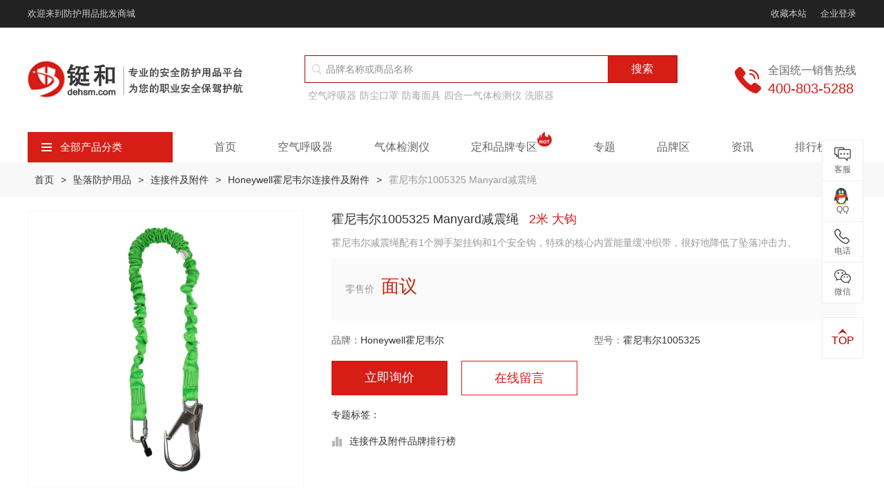

--- FILE ---
content_type: text/html; charset=utf-8
request_url: http://www.dehsm.com/goods-3191.html
body_size: 31440
content:
 <!DOCTYPE html>
<html lang="zh-CN">
<head>
    <meta charset="utf-8">
<meta http-equiv="Content-Security-Policy" content="upgrade-insecure-requests">
<title>霍尼韦尔1005325 Manyard减震绳 价格-图片-报价-多少钱-铤和</title>
<meta name="keywords" content="霍尼韦尔1005325 Manyard减震绳 ,霍尼韦尔1005325 Manyard减震绳 价格,霍尼韦尔1005325 Manyard减震绳 图片,霍尼韦尔1005325 Manyard减震绳 报价" />
<meta name="description" content="铤和为您提供详细的霍尼韦尔1005325 Manyard减震绳 产品介绍,包含霍尼韦尔1005325 Manyard减震绳 价格、基本参数、产品特点、霍尼韦尔1005325 Manyard减震绳 图片等信息,还有霍尼韦尔1005325 Manyard减震绳 问答及用户评价为您选购提供全方位的参考。" />
<meta name="viewport" content="width=device-width, initial-scale=1, minimum-scale=1.0, maximum-scale=1.0, user-scalable=no, shrink-to-fit=no">
<meta name="format-detection" content="telephone = no" />
<meta name="renderer" content="webkit">
<meta name="robots" content="index,follow">
<meta name="applicable-device" content="pc,mobile">


<link rel="canonical" href="http://www.dehsm.com/goods-3191.html" />
<link rel="stylesheet" href="/Application/Home/View/default/Public/layui/css/layui.css">
<link rel="stylesheet" href="/Application/Home/View/default/Public/css/swiper.min.css">
<link rel="stylesheet" href="/Application/Home/View/default/Public/css/global.css?v=1.0.1">

</head>
<body >
<header class="header">
    <div class="header-top">
        <div class="container flex-between">
            <p>欢迎来到防护用品批发商城</p>
            <div class="flex-left-center">
                <p id="addBookMark">收藏本站</p>
                <a href="javascript:;" class="ml-20 gray-c js_login">企业登录</a>
                
            </div>
        </div>
    </div>
    <div class="header-con">
        <div class="container">
            <div class="flex-between">
                <div class="flex-left">
                    <a href="/" class="logo"><img src="/Uploads/60f16bd5c5c7f.jpg" title="上海铤和" alt="上海铤和" /></a>
                    <div class="logo-text"><a href="/"><img src="/Uploads/60f4e85015515.jpg" title="铤和上海" alt="铤和上海" /></a></div>
                </div>
                <div class="right js_mobile_nav">
                    <div class="hamburger">
                        <span class="icon-bar"></span>
                        <span class="icon-bar"></span>
                        <span class="icon-bar"></span>
                    </div>
                </div>
                <div class="header-search mobile-hide">
                    <form action="/search.html" method="get" class="search-box">
                        <i class="icon icon-search"></i>
                        <input name="keyword" value="" class="search-input" type="text" hidefocus="true" placeholder="品牌名称或商品名称">
                        <button type="submit" class="search-btn">搜索</button>
                    </form>
                    <div class="index-sel-box" style="display: none;">
                        <div class="fake-5px"></div>
                    </div>
                    <p class="hot-label">
                        <a href="https://www.dehsm.com/category-46.html" title="空气呼吸器">
                                    空气呼吸器                                </a><a href="https://www.dehsm.com/category-110.html" title="防尘口罩">
                                    防尘口罩                                </a><a href="https://www.dehsm.com/category-109.html" title="防毒面具">
                                    防毒面具                                </a><a href="https://www.dehsm.com/category-117.html" title="四合一气体检测仪">
                                    四合一气体检测仪                                </a><a href="https://www.dehsm.com/category-127.html" title="洗眼器">
                                    洗眼器                                </a>                    </p>
                </div>
                <div class="telephone flex-left-center">
                        <i class="icon icon-telephone"></i>
                        <div class="flex">
                            <p class="fz-16 gray-6 mb-5">全国统一销售热线</p>
                            <p class="fz-20 red">400-803-5288</p>
                        </div>
                    </div>
            </div>
            <div class="nav-wrap">
                <div class="header-search desktop-hide">
                    <form action="/search.html" method="post" class="search-box">
                        <i class="icon icon-search"></i>
                        <input name="keyword" value="" class="search-input" type="text" hidefocus="true" placeholder="品牌名称或商品名称">
                        <button type="submit" class="search-btn">搜索</button>
                    </form>
                    <p class="hot-label">
                                            </p>
                </div>
                <div class="category">
                    <div class="category-title js_category"><i class="icon icon-category"></i>全部产品分类</div>
                    <div class="category-box js_category_list ">
                        <dl class="category-list">
                            <dd data-index="0">
                                    <a href="/category-50.html" class="fw" title="呼吸防护">呼吸防护</a>
                                    <a href="/category-110.html" class="fz-13 gray-6" title="口罩">口罩</a><a href="/category-46.html" class="fz-13 gray-6" title="空气呼吸器">空气呼吸器</a>                                </dd><dd data-index="1">
                                    <a href="/category-134.html" class="fw" title="身体防护">身体防护</a>
                                    <a href="/category-144.html" class="fz-13 " title="防化服">防化服</a><a href="/category-327.html" class="fz-13 " title="消防服">消防服</a>                                </dd><dd data-index="2">
                                    <a href="/category-98.html" class="fw" title="头部防护">头部防护</a>
                                    <a href="/category-94.html" class="fz-13 gray-6" title="安全帽">安全帽</a><a href="/category-215.html" class="fz-13 gray-6" title="头罩">头罩</a>                                </dd><dd data-index="3">
                                    <a href="/category-114.html" class="fw" title="手部防护">手部防护</a>
                                    <a href="/category-232.html" class="fz-13 gray-6" title="丁腈手套">丁腈手套</a><a href="/category-300.html" class="fz-13 gray-6" title="纱手套">纱手套</a>                                </dd><dd data-index="4">
                                    <a href="/category-95.html" class="fw" title="听力防护">听力防护</a>
                                    <a href="/category-125.html" class="fz-13 gray-6" title="耳塞">耳塞</a><a href="/category-116.html" class="fz-13 gray-6" title="隔音耳罩">隔音耳罩</a>                                </dd><dd data-index="5">
                                    <a href="/category-100.html" class="fw" title="眼部防护">眼部防护</a>
                                    <a href="/category-96.html" class="fz-13 gray-6" title="防护眼镜">防护眼镜</a><a href="/category-101.html" class="fz-13 gray-6" title="护目镜">护目镜</a>                                </dd><dd data-index="6">
                                    <a href="/category-135.html" class="fw" title="足部防护">足部防护</a>
                                    <a href="/category-136.html" class="fz-13 gray-6" title="安全鞋">安全鞋</a><a href="/category-230.html" class="fz-13 gray-6" title="绝缘鞋">绝缘鞋</a>                                </dd><dd data-index="7">
                                    <a href="/category-160.html" class="fw" title="坠落防护">坠落防护</a>
                                    <a href="/category-233.html" class="fz-13 gray-6" title="安全绳">安全绳</a><a href="/category-234.html" class="fz-13 gray-6" title="安全带">安全带</a>                                </dd><dd data-index="8">
                                    <a href="/category-102.html" class="fw" title="检测仪器仪表">检测仪器仪表</a>
                                    <a href="/category-162.html" class="fz-13 fw" title="气体检测仪">气体检测仪</a>                                </dd><dd data-index="9">
                                    <a href="/category-17.html" class="fw" title="应急防护">应急防护</a>
                                    <a href="/category-127.html" class="fz-13 gray-6" title="洗眼器">洗眼器</a><a href="/category-161.html" class="fz-13 gray-6" title="急救包">急救包</a>                                </dd><dd data-index="10">
                                    <a href="/category-81.html" class="fw" title="安全锁具">安全锁具</a>
                                    <a href="/category-181.html" class="fz-13 fw" title="安全标识">安全标识</a><a href="/category-50-b25-min0-max0-attr0.html" class="fz-13 gray-6" title="玛斯特">玛斯特</a>                                </dd><dd data-index="11">
                                    <a href="/category-212.html" class="fw" title="胶带">胶带</a>
                                    <a href="/category-278.html" class="fz-13 gray-6" title="医用胶带">医用胶带</a><a href="/category-277.html" class="fz-13 gray-6" title="绝缘胶带">绝缘胶带</a>                                </dd><dd data-index="12">
                                    <a href="/category-179.html" class="fw" title="安全存储">安全存储</a>
                                    <a href="/category-194.html" class="fz-13 fw" title="吸附擦拭">吸附擦拭</a><a href="/category-183.html" class="fz-13 gray-6" title="安全柜">安全柜</a>                                </dd><dd data-index="13">
                                    <a href="/category-84.html" class="fw" title="消防器材">消防器材</a>
                                    <a href="/category-329.html" class="fz-13 gray-6" title="灭火器">灭火器</a><a href="/category-291.html" class="fz-13 gray-6" title="消防水带">消防水带</a>                                </dd><dd data-index="14">
                                    <a href="/zt/jjfa-1.html" class="fw" title="行业解决方案">行业解决方案</a>
                                                                    </dd>                        </dl>
                        <div class="category-model">
                                <h5>产品分类</h5>
                                                                <div class="product-category-list">
                                    <div class="group">
                                            <a href="/category-110.html" title="防尘口罩" class=" fw">防尘口罩</a><a href="/category-110-b0-min0-max0-attr790.0.0.html" title="N95口罩" class="">N95口罩</a><a href="/category-110-b0-min0-max0-attr858.0.0.html" title="KN95口罩" class="">KN95口罩</a><a href="/category-110-b0-min0-max0-attr781.0.0.html" title="KN90口罩" class="">KN90口罩</a>                                        </div><div class="group">
                                            <a href="/category-220.html" title="医用口罩" class="fw">医用口罩</a><a href="/category-304.html" title="医用外科口罩" class="">医用外科口罩</a><a href="/category-305.html" title="医用防护口罩" class="">医用防护口罩</a><a href="/category-306.html" title="一次性医用口罩" class="">一次性医用口罩</a>                                        </div><div class="group">
                                            <a href="/category-274.html" title="一次性口罩" class=" fw">一次性口罩</a><a href="/category-205.html" title="防毒口罩" class=" fw">防毒口罩</a><a href="/category-258.html" title="儿童口罩" class=" fw">儿童口罩</a><a href="/category-202.html" title="防尘面具" class=" fw">防尘面具</a><a href="/category-343.html" title="过滤棉" class=" fw">过滤棉</a>                                        </div><div class="group">
                                            <a href="/category-109.html" title="防毒面具" class=" fw">防毒面具</a><a href="/category-109-b0-min0-max0-attr1493.1493.html" title="半面罩防毒面具" class="">半面罩防毒面具</a><a href="/category-109-b0-min0-max0-attr1493.1479.html" title="全面罩防毒面具" class="">全面罩防毒面具</a><a href="/category-245.html" title="滤毒盒/滤毒罐" class=" fw">滤毒盒/滤毒罐</a>                                        </div><div class="group">
                                            <a href="/category-46.html" title="空气呼吸器" class=" fw">空气呼吸器</a><a href="/category-189.html" title="氧气呼吸器" class=" fw">氧气呼吸器</a><a href="/category-126.html" title="长管呼吸器" class=" fw">长管呼吸器</a><a href="/category-242.html" title="逃生呼吸器" class=" fw">逃生呼吸器</a><a href="/category-241.html" title="空气压缩机" class=" fw">空气压缩机</a><a href="/category-246.html" title="移动供气源" class=" fw">移动供气源</a>                                        </div><div class="group">
                                                                                    </div>                                </div>
                                <h5>品牌推荐</h5>
                                <div class="brand-hot">
                                    <ul class="row">
                                        <li class="col-xs-2">
                                                <a href="/brand-22-c50.html" class="item">
                                                    <div class="pic hover-img">
                                                        <img src="/Uploads/Brand/source/202106/6108ecdef0e84.jpg" title="3M" alt="3M" />
                                                    </div>
                                                    <div class="clamp-one gray-6">3M</div>
                                                </a>
                                            </li><li class="col-xs-2">
                                                <a href="/brand-29-c50.html" class="item">
                                                    <div class="pic hover-img">
                                                        <img src="/Uploads/Brand/source/202106/64d483890bf06.jpg" title="DINHEM定和" alt="DINHEM定和" />
                                                    </div>
                                                    <div class="clamp-one gray-6">DINHEM定和</div>
                                                </a>
                                            </li><li class="col-xs-2">
                                                <a href="/brand-24-c50.html" class="item">
                                                    <div class="pic hover-img">
                                                        <img src="/Uploads/Brand/source/202106/6108ecd38efed.jpg" title="DuPont杜邦" alt="DuPont杜邦" />
                                                    </div>
                                                    <div class="clamp-one gray-6">DuPont杜邦</div>
                                                </a>
                                            </li><li class="col-xs-2">
                                                <a href="/brand-35-c50.html" class="item">
                                                    <div class="pic hover-img">
                                                        <img src="/Uploads/Brand/source/202106/6108ec9156024.jpg" title="Honeywell霍尼韦尔" alt="Honeywell霍尼韦尔" />
                                                    </div>
                                                    <div class="clamp-one gray-6">Honeywell霍尼韦尔</div>
                                                </a>
                                            </li><li class="col-xs-2">
                                                <a href="/brand-3-c50.html" class="item">
                                                    <div class="pic hover-img">
                                                        <img src="/Uploads/Brand/source/202106/6108ed0944fd6.jpg" title="Lakeland雷克兰" alt="Lakeland雷克兰" />
                                                    </div>
                                                    <div class="clamp-one gray-6">Lakeland雷克兰</div>
                                                </a>
                                            </li><li class="col-xs-2">
                                                <a href="/brand-25-c50.html" class="item">
                                                    <div class="pic hover-img">
                                                        <img src="/Uploads/Brand/source/202106/6108ecc471922.jpg" title="MSA梅思安" alt="MSA梅思安" />
                                                    </div>
                                                    <div class="clamp-one gray-6">MSA梅思安</div>
                                                </a>
                                            </li>                                    </ul>
                                </div>
                                <h5>产品推荐</h5>  
                                <div class="product-recom-list">                           
                                    <div class="group">
                                            <a href="/goods-68.html" title="3M8210N95防尘口罩" class="">3M8210N95防尘口罩</a><a href="/goods-65.html" title="3M9010N95防尘口罩" class="">3M9010N95防尘口罩</a><a href="/goods-240.html" title="3M3200防毒面具" class="">3M3200防毒面具</a><a href="/goods-1465.html" title="3M6001滤毒盒" class="">3M6001滤毒盒</a>                                        </div>   
                                </div>                             
                            </div><div class="category-model">
                                <h5>产品分类</h5>
                                                                <div class="product-category-list">
                                    <div class="group">
                                            <a href="/category-144.html" title="防化服" class=" fw">防化服</a><a href="/category-144-b0-min0-max0-attr1396.0.html" title="重型防化服" class="">重型防化服</a><a href="/category-144-b0-min0-max0-attr1394.0.html" title="轻型防化服" class="">轻型防化服</a>                                        </div><div class="group">
                                            <a href="/category-321.html" title="医用防护服" class=" fw">医用防护服</a><a href="/category-269.html" title="一次性手术衣" class=" fw">一次性手术衣</a><a href="/category-268.html" title="隔离衣" class=" fw">隔离衣</a><a href="/category-298.html" title="护士服" class=" fw">护士服</a>                                        </div><div class="group">
                                            <a href="/category-327.html" title="消防服" class=" fw">消防服</a><a href="/category-146.html" title="隔热服" class="fw">隔热服</a><a href="/category-147.html" title="防寒服" class=" fw">防寒服</a><a href="/category-243.html" title="反光背心" class=" fw">反光背心</a><a href="/category-247.html" title="降温背心" class=" fw">降温背心</a><a href="/category-254.html" title="雨衣" class=" fw">雨衣</a><a href="/category-217.html" title="围裙" class=" fw">围裙</a><a href="/category-229.html" title="救生衣" class=" fw">救生衣</a><a href="/category-195.html" title="喷砂服" class=" fw">喷砂服</a>                                        </div><div class="group">
                                            <a href="/category-148.html" title="工作服" class=" fw">工作服</a><a href="/category-150.html" title="防静电服" class=" fw">防静电服</a><a href="/category-190.html" title="洁净服" class=" fw">洁净服</a><a href="/category-226.html" title="无尘服" class=" fw">无尘服</a><a href="/category-145.html" title="阻燃工作服" class=" fw">阻燃工作服</a><a href="/category-149.html" title="焊工服" class=" fw">焊工服</a><a href="/category-222.html" title="防电弧服" class=" fw">防电弧服</a><a href="/category-193.html" title="防蜂服" class=" fw">防蜂服</a>                                        </div>                                </div>
                                <h5>品牌推荐</h5>
                                <div class="brand-hot">
                                    <ul class="row">
                                        <li class="col-xs-2">
                                                <a href="/brand-22-c134.html" class="item">
                                                    <div class="pic hover-img">
                                                        <img src="/Uploads/Brand/source/202106/6108ecdef0e84.jpg" title="3M" alt="3M" />
                                                    </div>
                                                    <div class="clamp-one gray-6">3M</div>
                                                </a>
                                            </li><li class="col-xs-2">
                                                <a href="/brand-29-c134.html" class="item">
                                                    <div class="pic hover-img">
                                                        <img src="/Uploads/Brand/source/202106/64d483890bf06.jpg" title="DINHEM定和" alt="DINHEM定和" />
                                                    </div>
                                                    <div class="clamp-one gray-6">DINHEM定和</div>
                                                </a>
                                            </li><li class="col-xs-2">
                                                <a href="/brand-24-c134.html" class="item">
                                                    <div class="pic hover-img">
                                                        <img src="/Uploads/Brand/source/202106/6108ecd38efed.jpg" title="DuPont杜邦" alt="DuPont杜邦" />
                                                    </div>
                                                    <div class="clamp-one gray-6">DuPont杜邦</div>
                                                </a>
                                            </li><li class="col-xs-2">
                                                <a href="/brand-35-c134.html" class="item">
                                                    <div class="pic hover-img">
                                                        <img src="/Uploads/Brand/source/202106/6108ec9156024.jpg" title="Honeywell霍尼韦尔" alt="Honeywell霍尼韦尔" />
                                                    </div>
                                                    <div class="clamp-one gray-6">Honeywell霍尼韦尔</div>
                                                </a>
                                            </li><li class="col-xs-2">
                                                <a href="/brand-3-c134.html" class="item">
                                                    <div class="pic hover-img">
                                                        <img src="/Uploads/Brand/source/202106/6108ed0944fd6.jpg" title="Lakeland雷克兰" alt="Lakeland雷克兰" />
                                                    </div>
                                                    <div class="clamp-one gray-6">Lakeland雷克兰</div>
                                                </a>
                                            </li><li class="col-xs-2">
                                                <a href="/brand-25-c134.html" class="item">
                                                    <div class="pic hover-img">
                                                        <img src="/Uploads/Brand/source/202106/6108ecc471922.jpg" title="MSA梅思安" alt="MSA梅思安" />
                                                    </div>
                                                    <div class="clamp-one gray-6">MSA梅思安</div>
                                                </a>
                                            </li>                                    </ul>
                                </div>
                                <h5>产品推荐</h5>  
                                <div class="product-recom-list">                           
                                    <div class="group">
                                            <a href="/goods-120.html" title="杜邦Tyvek1422A医用防护服" class="">杜邦Tyvek1422A医用防护服</a><a href="/goods-1665.html" title="DH-R11高温隔热服" class="">DH-R11高温隔热服</a><a href="/goods-1064.html" title="雷克兰 Fyrban ALM 300系列接近式高温隔热服" class="">雷克兰 Fyrban ALM 300系列接近式高温隔热服</a>                                        </div>   
                                </div>                             
                            </div><div class="category-model">
                                <h5>产品分类</h5>
                                                                <div class="product-category-list">
                                    <div class="group">
                                            <a href="/category-94.html" title="安全帽" class=" fw">安全帽</a><a href="/category-94-b25-min0-max0-attr0.html" title="MSA安全帽" class="">MSA安全帽</a><a href="/category-94-b35-min0-max0-attr0.html" title="霍尼韦尔安全帽" class="">霍尼韦尔安全帽</a><a href="/category-94-b2-min0-max0-attr0.html" title="代尔塔安全帽" class="">代尔塔安全帽</a>                                        </div><div class="group">
                                            <a href="/category-319.html" title="消防头盔" class=" fw">消防头盔</a><a href="/category-177.html" title="安全帽配件" class=" fw">安全帽配件</a>                                        </div><div class="group">
                                            <a href="/category-215.html" title="头罩" class=" fw">头罩</a><a href="/category-215-b0-min0-max0-attr1460.html" title="医用防护头罩" class="">医用防护头罩</a><a href="/category-215-b0-min0-max0-attr1808.html" title="耐高温头罩" class="">耐高温头罩</a><a href="/category-215-b0-min0-max0-attr1457.html" title="低温防护头罩" class="">低温防护头罩</a>                                        </div>                                </div>
                                <h5>品牌推荐</h5>
                                <div class="brand-hot">
                                    <ul class="row">
                                        <li class="col-xs-2">
                                                <a href="/brand-22-c98.html" class="item">
                                                    <div class="pic hover-img">
                                                        <img src="/Uploads/Brand/source/202106/6108ecdef0e84.jpg" title="3M" alt="3M" />
                                                    </div>
                                                    <div class="clamp-one gray-6">3M</div>
                                                </a>
                                            </li><li class="col-xs-2">
                                                <a href="/brand-29-c98.html" class="item">
                                                    <div class="pic hover-img">
                                                        <img src="/Uploads/Brand/source/202106/64d483890bf06.jpg" title="DINHEM定和" alt="DINHEM定和" />
                                                    </div>
                                                    <div class="clamp-one gray-6">DINHEM定和</div>
                                                </a>
                                            </li><li class="col-xs-2">
                                                <a href="/brand-24-c98.html" class="item">
                                                    <div class="pic hover-img">
                                                        <img src="/Uploads/Brand/source/202106/6108ecd38efed.jpg" title="DuPont杜邦" alt="DuPont杜邦" />
                                                    </div>
                                                    <div class="clamp-one gray-6">DuPont杜邦</div>
                                                </a>
                                            </li><li class="col-xs-2">
                                                <a href="/brand-35-c98.html" class="item">
                                                    <div class="pic hover-img">
                                                        <img src="/Uploads/Brand/source/202106/6108ec9156024.jpg" title="Honeywell霍尼韦尔" alt="Honeywell霍尼韦尔" />
                                                    </div>
                                                    <div class="clamp-one gray-6">Honeywell霍尼韦尔</div>
                                                </a>
                                            </li><li class="col-xs-2">
                                                <a href="/brand-3-c98.html" class="item">
                                                    <div class="pic hover-img">
                                                        <img src="/Uploads/Brand/source/202106/6108ed0944fd6.jpg" title="Lakeland雷克兰" alt="Lakeland雷克兰" />
                                                    </div>
                                                    <div class="clamp-one gray-6">Lakeland雷克兰</div>
                                                </a>
                                            </li><li class="col-xs-2">
                                                <a href="/brand-25-c98.html" class="item">
                                                    <div class="pic hover-img">
                                                        <img src="/Uploads/Brand/source/202106/6108ecc471922.jpg" title="MSA梅思安" alt="MSA梅思安" />
                                                    </div>
                                                    <div class="clamp-one gray-6">MSA梅思安</div>
                                                </a>
                                            </li>                                    </ul>
                                </div>
                                <h5>产品推荐</h5>  
                                <div class="product-recom-list">                           
                                    <div class="group">
                                            <a href="/goods-259.html" title="MSA梅思安10118427全能型头罩 阻燃防水防电弧" class="">MSA梅思安10118427全能型头罩 阻燃防水防电弧</a><a href="/goods-1525.html" title="雷克兰119NM-GA阻燃头罩" class="">雷克兰119NM-GA阻燃头罩</a><a href="/goods-1337.html" title="霍尼韦尔HT-LF2-BPR消防头盔" class="">霍尼韦尔HT-LF2-BPR消防头盔</a>                                        </div>   
                                </div>                             
                            </div><div class="category-model">
                                <h5>产品分类</h5>
                                                                <div class="product-category-list">
                                    <div class="group">
                                            <a href="/category-232.html" title="丁腈手套" class=" fw">丁腈手套</a><a href="/category-153.html" title="PVC手套" class=" fw">PVC手套</a><a href="/category-264.html" title="乳胶手套" class=" fw">乳胶手套</a><a href="/category-265.html" title="橡胶手套" class=" fw">橡胶手套</a><a href="/category-300.html" title="棉纱手套" class=" fw">棉纱手套</a><a href="/category-200.html" title="帆布手套" class=" fw">帆布手套</a><a href="/category-332.html" title="钢丝手套" class=" fw">钢丝手套</a>                                        </div><div class="group">
                                            <a href="/category-267.html" title="医用手套" class=" fw">医用手套</a><a href="/category-213.html" title="电焊手套" class=" fw">电焊手套</a><a href="/category-325.html" title="消防手套" class=" fw">消防手套</a><a href="/category-157.html" title="劳保手套" class=" fw">劳保手套</a><a href="/category-158.html" title="防电弧手套" class=" fw">防电弧手套</a><a href="/category-159.html" title="防静电手套" class=" fw">防静电手套</a>                                        </div><div class="group">
                                            <a href="/category-152.html" title="防割手套" class=" fw">防割手套</a><a href="/category-155.html" title="绝缘手套" class=" fw">绝缘手套</a><a href="/category-154.html" title="耐高温手套" class=" fw">耐高温手套</a><a href="/category-208.html" title="耐低温手套" class=" fw">耐低温手套</a><a href="/category-141.html" title="耐高温套袖" class=" fw">耐高温套袖</a><a href="/category-115.html" title="防化手套" class=" fw">防化手套</a><a href="/category-156.html" title="涂层手套" class=" fw">涂层手套</a>                                        </div>                                </div>
                                <h5>品牌推荐</h5>
                                <div class="brand-hot">
                                    <ul class="row">
                                        <li class="col-xs-2">
                                                <a href="/brand-22-c114.html" class="item">
                                                    <div class="pic hover-img">
                                                        <img src="/Uploads/Brand/source/202106/6108ecdef0e84.jpg" title="3M" alt="3M" />
                                                    </div>
                                                    <div class="clamp-one gray-6">3M</div>
                                                </a>
                                            </li><li class="col-xs-2">
                                                <a href="/brand-29-c114.html" class="item">
                                                    <div class="pic hover-img">
                                                        <img src="/Uploads/Brand/source/202106/64d483890bf06.jpg" title="DINHEM定和" alt="DINHEM定和" />
                                                    </div>
                                                    <div class="clamp-one gray-6">DINHEM定和</div>
                                                </a>
                                            </li><li class="col-xs-2">
                                                <a href="/brand-24-c114.html" class="item">
                                                    <div class="pic hover-img">
                                                        <img src="/Uploads/Brand/source/202106/6108ecd38efed.jpg" title="DuPont杜邦" alt="DuPont杜邦" />
                                                    </div>
                                                    <div class="clamp-one gray-6">DuPont杜邦</div>
                                                </a>
                                            </li><li class="col-xs-2">
                                                <a href="/brand-35-c114.html" class="item">
                                                    <div class="pic hover-img">
                                                        <img src="/Uploads/Brand/source/202106/6108ec9156024.jpg" title="Honeywell霍尼韦尔" alt="Honeywell霍尼韦尔" />
                                                    </div>
                                                    <div class="clamp-one gray-6">Honeywell霍尼韦尔</div>
                                                </a>
                                            </li><li class="col-xs-2">
                                                <a href="/brand-3-c114.html" class="item">
                                                    <div class="pic hover-img">
                                                        <img src="/Uploads/Brand/source/202106/6108ed0944fd6.jpg" title="Lakeland雷克兰" alt="Lakeland雷克兰" />
                                                    </div>
                                                    <div class="clamp-one gray-6">Lakeland雷克兰</div>
                                                </a>
                                            </li><li class="col-xs-2">
                                                <a href="/brand-2-c114.html" class="item">
                                                    <div class="pic hover-img">
                                                        <img src="/Uploads/Brand/source/202106/6108ed144c054.jpg" title="Deltaplus代尔塔" alt="Deltaplus代尔塔" />
                                                    </div>
                                                    <div class="clamp-one gray-6">Deltaplus代尔塔</div>
                                                </a>
                                            </li>                                    </ul>
                                </div>
                                <h5>产品推荐</h5>  
                                <div class="product-recom-list">                           
                                    <div class="group">
                                            <a href="/goods-503.html" title="代尔塔天然乳胶绝缘手套" class="">代尔塔天然乳胶绝缘手套</a><a href="/goods-1373.html" title="巴固2092015电工绝缘手套" class="">巴固2092015电工绝缘手套</a><a href="/goods-1374.html" title="巴固2012898绝缘手套外用防护手套" class="">巴固2012898绝缘手套外用防护手套</a>                                        </div>   
                                </div>                             
                            </div><div class="category-model">
                                <h5>产品分类</h5>
                                                                <div class="product-category-list">
                                    <div class="group">
                                            <a href="/category-125.html" title="防噪音耳塞" class=" fw">防噪音耳塞</a><a href="/category-125-b22-min0-max0-attr0.html" title="3M耳塞" class="">3M耳塞</a><a href="/category-125-b35-min0-max0-attr0.html" title="霍尼韦尔耳塞" class="">霍尼韦尔耳塞</a><a href="/category-125.html" title="零听耳塞" class="">零听耳塞</a>                                        </div><div class="group">
                                            <a href="/category-116.html" title="防噪音耳罩" class=" fw">防噪音耳罩</a><a href="/category-244.html" title="电子防噪音耳罩" class=" fw">电子防噪音耳罩</a><a href="/category-18.html" title="耳塞分配器" class=" fw">耳塞分配器</a>                                        </div>                                </div>
                                <h5>品牌推荐</h5>
                                <div class="brand-hot">
                                    <ul class="row">
                                        <li class="col-xs-2">
                                                <a href="/brand-22-c95.html" class="item">
                                                    <div class="pic hover-img">
                                                        <img src="/Uploads/Brand/source/202106/6108ecdef0e84.jpg" title="3M" alt="3M" />
                                                    </div>
                                                    <div class="clamp-one gray-6">3M</div>
                                                </a>
                                            </li><li class="col-xs-2">
                                                <a href="/brand-29-c95.html" class="item">
                                                    <div class="pic hover-img">
                                                        <img src="/Uploads/Brand/source/202106/64d483890bf06.jpg" title="DINHEM定和" alt="DINHEM定和" />
                                                    </div>
                                                    <div class="clamp-one gray-6">DINHEM定和</div>
                                                </a>
                                            </li><li class="col-xs-2">
                                                <a href="/brand-35-c95.html" class="item">
                                                    <div class="pic hover-img">
                                                        <img src="/Uploads/Brand/source/202106/6108ec9156024.jpg" title="Honeywell霍尼韦尔" alt="Honeywell霍尼韦尔" />
                                                    </div>
                                                    <div class="clamp-one gray-6">Honeywell霍尼韦尔</div>
                                                </a>
                                            </li><li class="col-xs-2">
                                                <a href="/brand-25-c95.html" class="item">
                                                    <div class="pic hover-img">
                                                        <img src="/Uploads/Brand/source/202106/6108ecc471922.jpg" title="MSA梅思安" alt="MSA梅思安" />
                                                    </div>
                                                    <div class="clamp-one gray-6">MSA梅思安</div>
                                                </a>
                                            </li><li class="col-xs-2">
                                                <a href="/brand-2-c95.html" class="item">
                                                    <div class="pic hover-img">
                                                        <img src="/Uploads/Brand/source/202106/6108ed144c054.jpg" title="Deltaplus代尔塔" alt="Deltaplus代尔塔" />
                                                    </div>
                                                    <div class="clamp-one gray-6">Deltaplus代尔塔</div>
                                                </a>
                                            </li><li class="col-xs-2">
                                                <a href="/brand-27-c95.html" class="item">
                                                    <div class="pic hover-img">
                                                        <img src="/Uploads/Brand/source/202106/6127434cf179b.png" title="kimberly-clark金佰利" alt="kimberly-clark金佰利" />
                                                    </div>
                                                    <div class="clamp-one gray-6">kimberly-clark金佰利</div>
                                                </a>
                                            </li>                                    </ul>
                                </div>
                                <h5>产品推荐</h5>  
                                <div class="product-recom-list">                           
                                    <div class="group">
                                            <a href="/goods-128.html" title="3M340-4004圣诞树型带线耳塞" class="">3M340-4004圣诞树型带线耳塞</a><a href="/goods-92.html" title="3M1100子弹型耳塞(无线)" class="">3M1100子弹型耳塞(无线)</a><a href="/goods-127.html" title="3M1270圣诞树型带线耳塞 " class="">3M1270圣诞树型带线耳塞 </a>                                        </div>   
                                </div>                             
                            </div><div class="category-model">
                                <h5>产品分类</h5>
                                                                <div class="product-category-list">
                                    <div class="group">
                                            <a href="/category-96.html" title="防护眼镜" class=" fw">防护眼镜</a><a href="/category-96-b22-min0-max0-attr0.html" title="3M防护眼镜" class="">3M防护眼镜</a><a href="/category-96-b35-min0-max0-attr0.html" title="霍尼韦尔防护眼镜" class="">霍尼韦尔防护眼镜</a><a href="/category-96-b25-min0-max0-attr0.html" title="MSA防护眼镜" class="">MSA防护眼镜</a>                                        </div><div class="group">
                                            <a href="/category-101.html" title="护目镜" class=" fw">护目镜</a><a href="/category-210.html" title="电焊护目镜" class="">电焊护目镜</a><a href="/category-101.html" title="医用护目镜" class="">医用护目镜</a>                                        </div><div class="group">
                                            <a href="/category-211.html" title="电焊面罩" class=" fw">电焊面罩</a><a href="/category-99.html" title="面屏" class=" fw">面屏</a><a href="/category-273.html" title="医用隔离面罩" class=" fw">医用隔离面罩</a><a href="/category-97.html" title="镜片清洗产品" class=" fw">镜片清洗产品</a>                                        </div>                                </div>
                                <h5>品牌推荐</h5>
                                <div class="brand-hot">
                                    <ul class="row">
                                        <li class="col-xs-2">
                                                <a href="/brand-22-c100.html" class="item">
                                                    <div class="pic hover-img">
                                                        <img src="/Uploads/Brand/source/202106/6108ecdef0e84.jpg" title="3M" alt="3M" />
                                                    </div>
                                                    <div class="clamp-one gray-6">3M</div>
                                                </a>
                                            </li><li class="col-xs-2">
                                                <a href="/brand-29-c100.html" class="item">
                                                    <div class="pic hover-img">
                                                        <img src="/Uploads/Brand/source/202106/64d483890bf06.jpg" title="DINHEM定和" alt="DINHEM定和" />
                                                    </div>
                                                    <div class="clamp-one gray-6">DINHEM定和</div>
                                                </a>
                                            </li><li class="col-xs-2">
                                                <a href="/brand-35-c100.html" class="item">
                                                    <div class="pic hover-img">
                                                        <img src="/Uploads/Brand/source/202106/6108ec9156024.jpg" title="Honeywell霍尼韦尔" alt="Honeywell霍尼韦尔" />
                                                    </div>
                                                    <div class="clamp-one gray-6">Honeywell霍尼韦尔</div>
                                                </a>
                                            </li><li class="col-xs-2">
                                                <a href="/brand-3-c100.html" class="item">
                                                    <div class="pic hover-img">
                                                        <img src="/Uploads/Brand/source/202106/6108ed0944fd6.jpg" title="Lakeland雷克兰" alt="Lakeland雷克兰" />
                                                    </div>
                                                    <div class="clamp-one gray-6">Lakeland雷克兰</div>
                                                </a>
                                            </li><li class="col-xs-2">
                                                <a href="/brand-25-c100.html" class="item">
                                                    <div class="pic hover-img">
                                                        <img src="/Uploads/Brand/source/202106/6108ecc471922.jpg" title="MSA梅思安" alt="MSA梅思安" />
                                                    </div>
                                                    <div class="clamp-one gray-6">MSA梅思安</div>
                                                </a>
                                            </li><li class="col-xs-2">
                                                <a href="/brand-2-c100.html" class="item">
                                                    <div class="pic hover-img">
                                                        <img src="/Uploads/Brand/source/202106/6108ed144c054.jpg" title="Deltaplus代尔塔" alt="Deltaplus代尔塔" />
                                                    </div>
                                                    <div class="clamp-one gray-6">Deltaplus代尔塔</div>
                                                </a>
                                            </li>                                    </ul>
                                </div>
                                <h5>产品推荐</h5>  
                                <div class="product-recom-list">                           
                                    <div class="group">
                                            <a href="/goods-1460.html" title="DH20151防护面屏" class="">DH20151防护面屏</a><a href="/goods-201.html" title="霍尼韦尔1006193护目镜" class="">霍尼韦尔1006193护目镜</a><a href="/goods-5047.html" title="思创G11F630透明防冲击护目镜" class="">思创G11F630透明防冲击护目镜</a>                                        </div>   
                                </div>                             
                            </div><div class="category-model">
                                <h5>产品分类</h5>
                                                                <div class="product-category-list">
                                    <div class="group">
                                            <a href="/category-136.html" title="安全鞋" class=" fw">安全鞋</a><a href="/category-136-b0-min0-max0-attr2384.0.html" title="防砸安全鞋" class="">防砸安全鞋</a><a href="/category-136-b0-min0-max0-attr1436.0.html" title="防静电安全鞋" class="">防静电安全鞋</a><a href="/category-136-b35-min0-max0-attr0.html" title="巴固安全鞋" class="">巴固安全鞋</a>                                        </div><div class="group">
                                            <a href="/category-188.html" title="劳保鞋" class=" fw">劳保鞋</a><a href="/category-230.html" title="绝缘鞋" class=" fw">绝缘鞋</a><a href="/category-228.html" title="防静电鞋" class=" fw">防静电鞋</a><a href="/category-219.html" title="护士鞋" class=" fw">护士鞋</a>                                        </div><div class="group">
                                            <a href="/category-137.html" title="安全靴" class=" fw">安全靴</a><a href="/category-201.html" title="消防靴" class=" fw">消防靴</a><a href="/category-151.html" title="鞋套" class=" fw">鞋套</a>                                        </div>                                </div>
                                <h5>品牌推荐</h5>
                                <div class="brand-hot">
                                    <ul class="row">
                                        <li class="col-xs-2">
                                                <a href="/brand-22-c135.html" class="item">
                                                    <div class="pic hover-img">
                                                        <img src="/Uploads/Brand/source/202106/6108ecdef0e84.jpg" title="3M" alt="3M" />
                                                    </div>
                                                    <div class="clamp-one gray-6">3M</div>
                                                </a>
                                            </li><li class="col-xs-2">
                                                <a href="/brand-29-c135.html" class="item">
                                                    <div class="pic hover-img">
                                                        <img src="/Uploads/Brand/source/202106/64d483890bf06.jpg" title="DINHEM定和" alt="DINHEM定和" />
                                                    </div>
                                                    <div class="clamp-one gray-6">DINHEM定和</div>
                                                </a>
                                            </li><li class="col-xs-2">
                                                <a href="/brand-24-c135.html" class="item">
                                                    <div class="pic hover-img">
                                                        <img src="/Uploads/Brand/source/202106/6108ecd38efed.jpg" title="DuPont杜邦" alt="DuPont杜邦" />
                                                    </div>
                                                    <div class="clamp-one gray-6">DuPont杜邦</div>
                                                </a>
                                            </li><li class="col-xs-2">
                                                <a href="/brand-35-c135.html" class="item">
                                                    <div class="pic hover-img">
                                                        <img src="/Uploads/Brand/source/202106/6108ec9156024.jpg" title="Honeywell霍尼韦尔" alt="Honeywell霍尼韦尔" />
                                                    </div>
                                                    <div class="clamp-one gray-6">Honeywell霍尼韦尔</div>
                                                </a>
                                            </li><li class="col-xs-2">
                                                <a href="/brand-3-c135.html" class="item">
                                                    <div class="pic hover-img">
                                                        <img src="/Uploads/Brand/source/202106/6108ed0944fd6.jpg" title="Lakeland雷克兰" alt="Lakeland雷克兰" />
                                                    </div>
                                                    <div class="clamp-one gray-6">Lakeland雷克兰</div>
                                                </a>
                                            </li><li class="col-xs-2">
                                                <a href="/brand-25-c135.html" class="item">
                                                    <div class="pic hover-img">
                                                        <img src="/Uploads/Brand/source/202106/6108ecc471922.jpg" title="MSA梅思安" alt="MSA梅思安" />
                                                    </div>
                                                    <div class="clamp-one gray-6">MSA梅思安</div>
                                                </a>
                                            </li>                                    </ul>
                                </div>
                                <h5>产品推荐</h5>  
                                <div class="product-recom-list">                           
                                    <div class="group">
                                            <a href="/goods-473.html" title="MSA梅思安Hazmax防化靴" class="">MSA梅思安Hazmax防化靴</a><a href="/goods-543.html" title="代尔塔301409防化靴" class="">代尔塔301409防化靴</a><a href="/goods-611.html" title="定和10120166防酸碱防化靴 防砸防化靴" class="">定和10120166防酸碱防化靴 防砸防化靴</a>                                        </div>   
                                </div>                             
                            </div><div class="category-model">
                                <h5>产品分类</h5>
                                                                <div class="product-category-list">
                                    <div class="group">
                                            <a href="/category-234.html" title="高空安全带" class=" fw">高空安全带</a><a href="/category-237.html" title="速差防坠器" class=" fw">速差防坠器</a><a href="/category-263.html" title="手动绞盘" class=" fw">手动绞盘</a><a href="/category-336.html" title="水平生命线" class=" fw">水平生命线</a><a href="/category-337.html" title="救援三脚架" class=" fw">救援三脚架</a>                                        </div><div class="group">
                                            <a href="/category-233.html" title="安全绳" class=" fw">安全绳</a><a href="/category-259.html" title="减震绳" class="">减震绳</a><a href="/category-299.html" title="定位绳" class="">定位绳</a><a href="/category-301.html" title="限位绳" class="">限位绳</a>                                        </div><div class="group">
                                            <a href="/category-261.html" title="连接件及附件" class=" fw">连接件及附件</a><a href="/category-308.html" title="安全钩" class="">安全钩</a><a href="/category-335.html" title="锚点" class="">锚点</a><a href="/category-340.html" title="固定织带" class="">固定织带</a><a href="/category-338.html" title="上升器" class="">上升器</a><a href="/category-339.html" title="下降器" class="">下降器</a>                                        </div><div class="group">
                                            <a href="/category-235.html" title="定位腰带" class=" fw">定位腰带</a><a href="/category-236.html" title="抓绳器" class=" fw">抓绳器</a><a href="/category-341.html" title="吊臂系统" class=" fw">吊臂系统</a><a href="/category-342.html" title="防坠落工程系统" class=" fw">防坠落工程系统</a>                                        </div>                                </div>
                                <h5>品牌推荐</h5>
                                <div class="brand-hot">
                                    <ul class="row">
                                        <li class="col-xs-2">
                                                <a href="/brand-22-c160.html" class="item">
                                                    <div class="pic hover-img">
                                                        <img src="/Uploads/Brand/source/202106/6108ecdef0e84.jpg" title="3M" alt="3M" />
                                                    </div>
                                                    <div class="clamp-one gray-6">3M</div>
                                                </a>
                                            </li><li class="col-xs-2">
                                                <a href="/brand-29-c160.html" class="item">
                                                    <div class="pic hover-img">
                                                        <img src="/Uploads/Brand/source/202106/64d483890bf06.jpg" title="DINHEM定和" alt="DINHEM定和" />
                                                    </div>
                                                    <div class="clamp-one gray-6">DINHEM定和</div>
                                                </a>
                                            </li><li class="col-xs-2">
                                                <a href="/brand-35-c160.html" class="item">
                                                    <div class="pic hover-img">
                                                        <img src="/Uploads/Brand/source/202106/6108ec9156024.jpg" title="Honeywell霍尼韦尔" alt="Honeywell霍尼韦尔" />
                                                    </div>
                                                    <div class="clamp-one gray-6">Honeywell霍尼韦尔</div>
                                                </a>
                                            </li><li class="col-xs-2">
                                                <a href="/brand-25-c160.html" class="item">
                                                    <div class="pic hover-img">
                                                        <img src="/Uploads/Brand/source/202106/6108ecc471922.jpg" title="MSA梅思安" alt="MSA梅思安" />
                                                    </div>
                                                    <div class="clamp-one gray-6">MSA梅思安</div>
                                                </a>
                                            </li><li class="col-xs-2">
                                                <a href="/brand-2-c160.html" class="item">
                                                    <div class="pic hover-img">
                                                        <img src="/Uploads/Brand/source/202106/6108ed144c054.jpg" title="Deltaplus代尔塔" alt="Deltaplus代尔塔" />
                                                    </div>
                                                    <div class="clamp-one gray-6">Deltaplus代尔塔</div>
                                                </a>
                                            </li><li class="col-xs-2">
                                                <a href="/brand-40-c160.html" class="item">
                                                    <div class="pic hover-img">
                                                        <img src="/Uploads/Brand/source/202106/6108f279dc099.jpg" title="双安" alt="双安" />
                                                    </div>
                                                    <div class="clamp-one gray-6">双安</div>
                                                </a>
                                            </li>                                    </ul>
                                </div>
                                <h5>产品推荐</h5>  
                                <div class="product-recom-list">                           
                                    <div class="group">
                                            <a href="/goods-4739.html" title="3M凯比特1390033风电专用全身式安全带" class="">3M凯比特1390033风电专用全身式安全带</a><a href="/goods-3191.html" title="霍尼韦尔1005325 Manyard减震绳" class="">霍尼韦尔1005325 Manyard减震绳</a><a href="/goods-2983.html" title="霍尼韦尔1004575速差防坠器" class="">霍尼韦尔1004575速差防坠器</a>                                        </div>   
                                </div>                             
                            </div><div class="category-model">
                                <h5>产品分类</h5>
                                                                <div class="product-category-list">
                                    <div class="group">
                                            <a href="/category-164.html" title="便携式气体检测仪" class=" fw">便携式气体检测仪</a>                                        </div><div class="group">
                                            <a href="/category-117.html" title="四合一气体检测仪" class="">四合一气体检测仪</a><a href="/category-165.html" title="复合气体检测仪" class="">复合气体检测仪</a>                                        </div><div class="group">
                                            <a href="/category-138.html" title="可燃气体检测仪" class="">可燃气体检测仪</a><a href="/category-288.html" title="氧气检测仪" class="">氧气检测仪</a><a href="/category-16.html" title="一氧化碳检测仪" class="">一氧化碳检测仪</a><a href="/category-199.html" title="氨气检测仪" class="">氨气检测仪</a><a href="/category-140.html" title="气体检漏仪" class="">气体检漏仪</a>                                        </div><div class="group">
                                            <a href="/category-163.html" title="气体探测器" class=" fw">气体探测器</a><a href="/category-166.html" title="可燃气体探测器" class="">可燃气体探测器</a><a href="/category-167.html" title="有毒气体探测器" class="">有毒气体探测器</a>                                        </div><div class="group">
                                            <a href="/category-260.html" title="对讲机" class=" fw">对讲机</a><a href="/category-253.html" title="额温枪" class=" fw">额温枪</a><a href="/category-351.html" title="红外测温仪" class=" fw">红外测温仪</a><a href="/category-297.html" title="红外热像仪" class=" fw">红外热像仪</a><a href="/category-295.html" title="气密性检测仪" class=" fw">气密性检测仪</a><a href="/category-262.html" title="辐射检测仪" class=" fw">辐射检测仪</a><a href="/category-139.html" title="噪音计" class=" fw">噪音计</a>                                        </div>                                </div>
                                <h5>品牌推荐</h5>
                                <div class="brand-hot">
                                    <ul class="row">
                                        <li class="col-xs-2">
                                                <a href="/brand-22-c102.html" class="item">
                                                    <div class="pic hover-img">
                                                        <img src="/Uploads/Brand/source/202106/6108ecdef0e84.jpg" title="3M" alt="3M" />
                                                    </div>
                                                    <div class="clamp-one gray-6">3M</div>
                                                </a>
                                            </li><li class="col-xs-2">
                                                <a href="/brand-29-c102.html" class="item">
                                                    <div class="pic hover-img">
                                                        <img src="/Uploads/Brand/source/202106/64d483890bf06.jpg" title="DINHEM定和" alt="DINHEM定和" />
                                                    </div>
                                                    <div class="clamp-one gray-6">DINHEM定和</div>
                                                </a>
                                            </li><li class="col-xs-2">
                                                <a href="/brand-24-c102.html" class="item">
                                                    <div class="pic hover-img">
                                                        <img src="/Uploads/Brand/source/202106/6108ecd38efed.jpg" title="DuPont杜邦" alt="DuPont杜邦" />
                                                    </div>
                                                    <div class="clamp-one gray-6">DuPont杜邦</div>
                                                </a>
                                            </li><li class="col-xs-2">
                                                <a href="/brand-3-c102.html" class="item">
                                                    <div class="pic hover-img">
                                                        <img src="/Uploads/Brand/source/202106/6108ed0944fd6.jpg" title="Lakeland雷克兰" alt="Lakeland雷克兰" />
                                                    </div>
                                                    <div class="clamp-one gray-6">Lakeland雷克兰</div>
                                                </a>
                                            </li><li class="col-xs-2">
                                                <a href="/brand-25-c102.html" class="item">
                                                    <div class="pic hover-img">
                                                        <img src="/Uploads/Brand/source/202106/6108ecc471922.jpg" title="MSA梅思安" alt="MSA梅思安" />
                                                    </div>
                                                    <div class="clamp-one gray-6">MSA梅思安</div>
                                                </a>
                                            </li><li class="col-xs-2">
                                                <a href="/brand-31-c102.html" class="item">
                                                    <div class="pic hover-img">
                                                        <img src="/Uploads/Brand/source/202106/6108f0bfafffa.jpg" title="Kappler开普乐" alt="Kappler开普乐" />
                                                    </div>
                                                    <div class="clamp-one gray-6">Kappler开普乐</div>
                                                </a>
                                            </li>                                    </ul>
                                </div>
                                <h5>产品推荐</h5>  
                                <div class="product-recom-list">                           
                                    <div class="group">
                                            <a href="/goods-507.html" title="梅思安天鹰5X多气体检测仪" class="">梅思安天鹰5X多气体检测仪</a><a href="/goods-506.html" title="梅思安4X便携式复合气体检测仪" class="">梅思安4X便携式复合气体检测仪</a><a href="/goods-222.html" title="梅思安4X多种气体检测仪" class="">梅思安4X多种气体检测仪</a>                                        </div>   
                                </div>                             
                            </div><div class="category-model">
                                <h5>产品分类</h5>
                                                                <div class="product-category-list">
                                    <div class="group">
                                            <a href="/category-127.html" title="洗眼器" class=" fw">洗眼器</a><a href="/category-128.html" title="复合式洗眼器" class="">复合式洗眼器</a><a href="/category-129.html" title="立式洗眼器" class="">立式洗眼器</a><a href="/category-131.html" title="便携式洗眼器" class="">便携式洗眼器</a><a href="/category-132.html" title="壁挂式洗眼器" class="">壁挂式洗眼器</a><a href="/category-331.html" title="台式洗眼器" class="">台式洗眼器</a><a href="/category-250.html" title="冲淋洗眼房" class="">冲淋洗眼房</a>                                        </div><div class="group">
                                            <a href="/category-130.html" title="洗眼液" class=" fw">洗眼液</a><a href="/category-282.html" title="洗手液" class=" fw">洗手液</a><a href="/category-369.html" title="消毒液" class=" fw">消毒液</a><a href="/category-368.html" title="消毒凝胶" class=" fw">消毒凝胶</a><a href="/category-360.html" title="手电筒" class=" fw">手电筒</a><a href="/category-294.html" title="喷雾器" class=" fw">喷雾器</a>                                        </div><div class="group">
                                            <a href="/category-186.html" title="担架" class=" fw">担架</a><a href="/category-198.html" title="铲式担架" class="">铲式担架</a><a href="/category-204.html" title="急救担架" class="">急救担架</a><a href="/category-206.html" title="担架车" class="">担架车</a>                                        </div><div class="group">
                                            <a href="/category-161.html" title="急救包" class=" fw">急救包</a><a href="/category-197.html" title="家庭急救包" class="">家庭急救包</a><a href="/category-196.html" title="车载急救包" class="">车载急救包</a><a href="/category-328.html" title="户外急救包" class="">户外急救包</a><a href="/category-361.html" title="急救箱" class=" fw">急救箱</a><a href="/category-334.html" title="应急箱" class=" fw">应急箱</a>                                        </div><div class="group">
                                            <a href="/category-176.html" title="带压堵漏" class=" fw">带压堵漏</a><a href="category-231.html" title="带压堵漏工具" class="">带压堵漏工具</a>                                        </div>                                </div>
                                <h5>品牌推荐</h5>
                                <div class="brand-hot">
                                    <ul class="row">
                                        <li class="col-xs-2">
                                                <a href="/brand-22-c17.html" class="item">
                                                    <div class="pic hover-img">
                                                        <img src="/Uploads/Brand/source/202106/6108ecdef0e84.jpg" title="3M" alt="3M" />
                                                    </div>
                                                    <div class="clamp-one gray-6">3M</div>
                                                </a>
                                            </li><li class="col-xs-2">
                                                <a href="/brand-29-c17.html" class="item">
                                                    <div class="pic hover-img">
                                                        <img src="/Uploads/Brand/source/202106/64d483890bf06.jpg" title="DINHEM定和" alt="DINHEM定和" />
                                                    </div>
                                                    <div class="clamp-one gray-6">DINHEM定和</div>
                                                </a>
                                            </li><li class="col-xs-2">
                                                <a href="/brand-35-c17.html" class="item">
                                                    <div class="pic hover-img">
                                                        <img src="/Uploads/Brand/source/202106/6108ec9156024.jpg" title="Honeywell霍尼韦尔" alt="Honeywell霍尼韦尔" />
                                                    </div>
                                                    <div class="clamp-one gray-6">Honeywell霍尼韦尔</div>
                                                </a>
                                            </li><li class="col-xs-2">
                                                <a href="/brand-25-c17.html" class="item">
                                                    <div class="pic hover-img">
                                                        <img src="/Uploads/Brand/source/202106/6108ecc471922.jpg" title="MSA梅思安" alt="MSA梅思安" />
                                                    </div>
                                                    <div class="clamp-one gray-6">MSA梅思安</div>
                                                </a>
                                            </li><li class="col-xs-2">
                                                <a href="/brand-15-c17.html" class="item">
                                                    <div class="pic hover-img">
                                                        <img src="/Uploads/Brand/source/202106/6108e96e757f7.jpg" title="SYSBLE西斯贝尔" alt="SYSBLE西斯贝尔" />
                                                    </div>
                                                    <div class="clamp-one gray-6">SYSBLE西斯贝尔</div>
                                                </a>
                                            </li><li class="col-xs-2">
                                                <a href="/brand-23-c17.html" class="item">
                                                    <div class="pic hover-img">
                                                        <img src="/Uploads/Brand/source/202106/6108f199c724e.jpg" title="Newpig纽匹格" alt="Newpig纽匹格" />
                                                    </div>
                                                    <div class="clamp-one gray-6">Newpig纽匹格</div>
                                                </a>
                                            </li>                                    </ul>
                                </div>
                                <h5>产品推荐</h5>  
                                <div class="product-recom-list">                           
                                    <div class="group">
                                            <a href="/goods-108.html" title="西斯贝尔 WG6001便携式洗眼器" class="">西斯贝尔 WG6001便携式洗眼器</a><a href="/goods-483.html" title="MSA梅思安10107436复合式洗眼器" class="">MSA梅思安10107436复合式洗眼器</a><a href="/goods-487.html" title="MSA壁挂式应急洗眼装置" class="">MSA壁挂式应急洗眼装置</a>                                        </div>   
                                </div>                             
                            </div><div class="category-model">
                                <h5>产品分类</h5>
                                                                <div class="product-category-list">
                                    <div class="group">
                                            <a href="/category-252.html" title="挂锁" class=" fw">挂锁</a><a href="/category-171.html" title="阀门锁" class=" fw">阀门锁</a><a href="/category-285.html" title="锁具箱" class=" fw">锁具箱</a><a href="/category-303.html" title="断路器锁" class=" fw">断路器锁</a><a href="/category-281.html" title="搭扣锁具" class=" fw">搭扣锁具</a><a href="/category-333.html" title="特殊锁具" class=" fw">特殊锁具</a><a href="/category-280.html" title="吊牌/标签" class=" fw">吊牌/标签</a>                                        </div><div class="group">
                                            <a href="/category-238.html" title="国标标识" class=" fw">国标标识</a><a href="/category-239.html" title="OSHA安全标识" class=" fw">OSHA安全标识</a><a href="/category-240.html" title="示标志" class=" fw">示标志</a><a href="/category-221.html" title="消防安全标志" class=" fw">消防安全标志</a>                                        </div>                                </div>
                                <h5>品牌推荐</h5>
                                <div class="brand-hot">
                                    <ul class="row">
                                        <li class="col-xs-2">
                                                <a href="/brand-15-c81.html" class="item">
                                                    <div class="pic hover-img">
                                                        <img src="/Uploads/Brand/source/202106/6108e96e757f7.jpg" title="SYSBLE西斯贝尔" alt="SYSBLE西斯贝尔" />
                                                    </div>
                                                    <div class="clamp-one gray-6">SYSBLE西斯贝尔</div>
                                                </a>
                                            </li><li class="col-xs-2">
                                                <a href="/brand-4-c81.html" class="item">
                                                    <div class="pic hover-img">
                                                        <img src="/Uploads/Brand/source/202106/6108e80edcccf.jpg" title="MasterLock玛斯特锁" alt="MasterLock玛斯特锁" />
                                                    </div>
                                                    <div class="clamp-one gray-6">MasterLock玛斯特锁</div>
                                                </a>
                                            </li><li class="col-xs-2">
                                                <a href="/brand-41-c81.html" class="item">
                                                    <div class="pic hover-img">
                                                        <img src="/Uploads/Brand/source/202106/610b4090601cb.jpg" title="BRADY贝迪" alt="BRADY贝迪" />
                                                    </div>
                                                    <div class="clamp-one gray-6">BRADY贝迪</div>
                                                </a>
                                            </li><li class="col-xs-2">
                                                <a href="/brand-42-c81.html" class="item">
                                                    <div class="pic hover-img">
                                                        <img src="/Uploads/Brand/source/202106/6151736dc3eae.jpg" title="羿科" alt="羿科" />
                                                    </div>
                                                    <div class="clamp-one gray-6">羿科</div>
                                                </a>
                                            </li><li class="col-xs-2">
                                                <a href="/brand-351-c81.html" class="item">
                                                    <div class="pic hover-img">
                                                        <img src="/Uploads/Brand/source/202505/684010f0def21.jpg" title="ZOYET众御" alt="ZOYET众御" />
                                                    </div>
                                                    <div class="clamp-one gray-6">ZOYET众御</div>
                                                </a>
                                            </li>                                    </ul>
                                </div>
                                <h5>产品推荐</h5>  
                                <div class="product-recom-list">                           
                                    <div class="group">
                                            <a href="/goods-807.html" title="SPC GP500 轻量级 通用吸液垫" class="">SPC GP500 轻量级 通用吸液垫</a><a href="/goods-140.html" title="SPC MXU1000片状通用型吸液垫" class="">SPC MXU1000片状通用型吸液垫</a><a href="/goods-169.html" title="Newpig SKM210油类专用吸收吸袋" class="">Newpig SKM210油类专用吸收吸袋</a>                                        </div>   
                                </div>                             
                            </div><div class="category-model">
                                                                    <h5>专题分类</h5>                                <div class="product-category-list">
                                    <div class="group">
                                            <a href="/category-278.html" title="医用胶带" class=" fw">医用胶带</a><a href="/category-277.html" title="绝缘胶带" class=" fw">绝缘胶带</a>                                        </div><div class="group">
                                            <a href="/category-279.html" title="布基胶带" class=" fw">布基胶带</a><a href="/category-296.html" title="防滑胶带" class=" fw">防滑胶带</a>                                        </div>                                </div>
                                <h5>品牌推荐</h5>
                                <div class="brand-hot">
                                    <ul class="row">
                                        <li class="col-xs-2">
                                                <a href="/brand-22-c212.html" class="item">
                                                    <div class="pic hover-img">
                                                        <img src="/Uploads/Brand/source/202106/6108ecdef0e84.jpg" title="3M" alt="3M" />
                                                    </div>
                                                    <div class="clamp-one gray-6">3M</div>
                                                </a>
                                            </li><li class="col-xs-2">
                                                <a href="/brand-40-c212.html" class="item">
                                                    <div class="pic hover-img">
                                                        <img src="/Uploads/Brand/source/202106/6108f279dc099.jpg" title="双安" alt="双安" />
                                                    </div>
                                                    <div class="clamp-one gray-6">双安</div>
                                                </a>
                                            </li><li class="col-xs-2">
                                                <a href="/brand-41-c212.html" class="item">
                                                    <div class="pic hover-img">
                                                        <img src="/Uploads/Brand/source/202106/610b4090601cb.jpg" title="BRADY贝迪" alt="BRADY贝迪" />
                                                    </div>
                                                    <div class="clamp-one gray-6">BRADY贝迪</div>
                                                </a>
                                            </li><li class="col-xs-2">
                                                <a href="/brand-42-c212.html" class="item">
                                                    <div class="pic hover-img">
                                                        <img src="/Uploads/Brand/source/202106/6151736dc3eae.jpg" title="羿科" alt="羿科" />
                                                    </div>
                                                    <div class="clamp-one gray-6">羿科</div>
                                                </a>
                                            </li><li class="col-xs-2">
                                                <a href="/brand-81-c212.html" class="item">
                                                    <div class="pic hover-img">
                                                        <img src="/Uploads/Brand/source/202108/611330ac34d85.jpg" title="星工" alt="星工" />
                                                    </div>
                                                    <div class="clamp-one gray-6">星工</div>
                                                </a>
                                            </li><li class="col-xs-2">
                                                <a href="/brand-122-c212.html" class="item">
                                                    <div class="pic hover-img">
                                                        <img src="/Uploads/Brand/source/202112/61b2ba0d295c5.jpg" title="华特" alt="华特" />
                                                    </div>
                                                    <div class="clamp-one gray-6">华特</div>
                                                </a>
                                            </li>                                    </ul>
                                </div>
                                <h5>产品推荐</h5>  
                                <div class="product-recom-list">                           
                                    <div class="group">
                                            <a href="/goods-5054.html" title="3M510凹凸表面用防滑胶带" class="">3M510凹凸表面用防滑胶带</a><a href="/goods-5051.html" title="3M610黑色防滑胶带Safety-Walk" class="">3M610黑色防滑胶带Safety-Walk</a><a href="/goods-5052.html" title="3M620透明防滑胶带Safety-Walk" class="">3M620透明防滑胶带Safety-Walk</a>                                        </div>   
                                </div>                             
                            </div><div class="category-model">
                                <h5>产品分类</h5>
                                                                <div class="product-category-list">
                                    <div class="group">
                                            <a href="/category-183.html" title="安全柜" class=" fw">安全柜</a><a href="/category-187.html" title="盛漏托盘" class=" fw">盛漏托盘</a><a href="/category-172.html" title="气瓶柜" class=" fw">气瓶柜</a><a href="/category-175.html" title="防爆柜" class=" fw">防爆柜</a><a href="/category-185.html" title="安全漏斗" class=" fw">安全漏斗</a><a href="/category-184.html" title="安全罐" class=" fw">安全罐</a><a href="/category-302.html" title="通风柜" class=" fw">通风柜</a><a href="/category-309.html" title="防火柜" class=" fw">防火柜</a>                                        </div><div class="group">
                                            <a href="/category-192.html" title="吸油棉" class=" fw">吸油棉</a><a href="/category-191.html" title="吸附棉" class=" fw">吸附棉</a><a href="/category-180.html" title="擦拭纸" class=" fw">擦拭纸</a><a href="/category-178.html" title="无尘布" class=" fw">无尘布</a><a href="/category-216.html" title="百洁布" class=" fw">百洁布</a><a href="/category-224.html" title="围油栏" class=" fw">围油栏</a>                                        </div>                                </div>
                                <h5>品牌推荐</h5>
                                <div class="brand-hot">
                                    <ul class="row">
                                        <li class="col-xs-2">
                                                <a href="/brand-29-c179.html" class="item">
                                                    <div class="pic hover-img">
                                                        <img src="/Uploads/Brand/source/202106/64d483890bf06.jpg" title="DINHEM定和" alt="DINHEM定和" />
                                                    </div>
                                                    <div class="clamp-one gray-6">DINHEM定和</div>
                                                </a>
                                            </li><li class="col-xs-2">
                                                <a href="/brand-15-c179.html" class="item">
                                                    <div class="pic hover-img">
                                                        <img src="/Uploads/Brand/source/202106/6108e96e757f7.jpg" title="SYSBLE西斯贝尔" alt="SYSBLE西斯贝尔" />
                                                    </div>
                                                    <div class="clamp-one gray-6">SYSBLE西斯贝尔</div>
                                                </a>
                                            </li><li class="col-xs-2">
                                                <a href="/brand-23-c179.html" class="item">
                                                    <div class="pic hover-img">
                                                        <img src="/Uploads/Brand/source/202106/6108f199c724e.jpg" title="Newpig纽匹格" alt="Newpig纽匹格" />
                                                    </div>
                                                    <div class="clamp-one gray-6">Newpig纽匹格</div>
                                                </a>
                                            </li><li class="col-xs-2">
                                                <a href="/brand-42-c179.html" class="item">
                                                    <div class="pic hover-img">
                                                        <img src="/Uploads/Brand/source/202106/6151736dc3eae.jpg" title="羿科" alt="羿科" />
                                                    </div>
                                                    <div class="clamp-one gray-6">羿科</div>
                                                </a>
                                            </li><li class="col-xs-2">
                                                <a href="/brand-1-c179.html" class="item">
                                                    <div class="pic hover-img">
                                                        <img src="/Uploads/Brand/source/202106/610b40ee81aa6.jpg" title="SPC" alt="SPC" />
                                                    </div>
                                                    <div class="clamp-one gray-6">SPC</div>
                                                </a>
                                            </li><li class="col-xs-2">
                                                <a href="/brand-73-c179.html" class="item">
                                                    <div class="pic hover-img">
                                                        <img src="/Uploads/Brand/source/202108/611244facf5b9.jpg" title="Justrite杰斯瑞特" alt="Justrite杰斯瑞特" />
                                                    </div>
                                                    <div class="clamp-one gray-6">Justrite杰斯瑞特</div>
                                                </a>
                                            </li>                                    </ul>
                                </div>
                                <h5>产品推荐</h5>  
                                <div class="product-recom-list">                           
                                    <div class="group">
                                            <a href="/goods-607.html" title="SPC 斜坡台(盛漏托盘专用)" class="">SPC 斜坡台(盛漏托盘专用)</a><a href="/goods-894.html" title="防火安全柜" class="">防火安全柜</a><a href="/goods-901.html" title="54加仑可燃液体防火安全柜" class="">54加仑可燃液体防火安全柜</a>                                        </div>   
                                </div>                             
                            </div><div class="category-model">
                                <h5>产品分类</h5>
                                                                <div class="product-category-list">
                                    <div class="group">
                                            <a href="/category-329.html" title="灭火器" class=" fw">灭火器</a><a href="/category-284.html" title="干粉灭火器" class="">干粉灭火器</a><a href="/category-286.html" title="二氧化碳灭火器" class="">二氧化碳灭火器</a><a href="/category-289.html" title="车载灭火器" class="">车载灭火器</a><a href="/category-290.html" title="水基型灭火器" class="">水基型灭火器</a>                                        </div><div class="group">
                                            <a href="/category-182.html" title="灭火器箱" class=" fw">灭火器箱</a><a href="/category-291.html" title="消防水带" class=" fw">消防水带</a><a href="/category-169.html" title="消防箱" class=" fw">消防箱</a><a href="/category-170.html" title="灭火毯" class=" fw">灭火毯</a><a href="/category-203.html" title="消防应急灯" class=" fw">消防应急灯</a><a href="/category-174.html" title="微型消防站" class=" fw">微型消防站</a>                                        </div><div class="group">
                                            <a href="/category-223.html" title="消防斧" class=" fw">消防斧</a><a href="/category-292.html" title="救生圈" class=" fw">救生圈</a><a href="/category-293.html" title="救生筏" class=" fw">救生筏</a><a href="/category-229.html" title="救生衣" class=" fw">救生衣</a><a href="/category-174.html" title="微型消防站" class=" fw">微型消防站</a>                                        </div>                                </div>
                                <h5>品牌推荐</h5>
                                <div class="brand-hot">
                                    <ul class="row">
                                        <li class="col-xs-2">
                                                <a href="/brand-29-c84.html" class="item">
                                                    <div class="pic hover-img">
                                                        <img src="/Uploads/Brand/source/202106/64d483890bf06.jpg" title="DINHEM定和" alt="DINHEM定和" />
                                                    </div>
                                                    <div class="clamp-one gray-6">DINHEM定和</div>
                                                </a>
                                            </li><li class="col-xs-2">
                                                <a href="/brand-42-c84.html" class="item">
                                                    <div class="pic hover-img">
                                                        <img src="/Uploads/Brand/source/202106/6151736dc3eae.jpg" title="羿科" alt="羿科" />
                                                    </div>
                                                    <div class="clamp-one gray-6">羿科</div>
                                                </a>
                                            </li><li class="col-xs-2">
                                                <a href="/brand-50-c84.html" class="item">
                                                    <div class="pic hover-img">
                                                        <img src="/Uploads/Brand/source/202106/614be4ea965c7.jpg" title="WELDAS威特仕" alt="WELDAS威特仕" />
                                                    </div>
                                                    <div class="clamp-one gray-6">WELDAS威特仕</div>
                                                </a>
                                            </li><li class="col-xs-2">
                                                <a href="/brand-56-c84.html" class="item">
                                                    <div class="pic hover-img">
                                                        <img src="/Uploads/Brand/source/202106/610a2b92c112d.jpg" title="美康" alt="美康" />
                                                    </div>
                                                    <div class="clamp-one gray-6">美康</div>
                                                </a>
                                            </li><li class="col-xs-2">
                                                <a href="/brand-68-c84.html" class="item">
                                                    <div class="pic hover-img">
                                                        <img src="/Uploads/Brand/source/202108/61c2973c96636.jpg" title="百劳汇" alt="百劳汇" />
                                                    </div>
                                                    <div class="clamp-one gray-6">百劳汇</div>
                                                </a>
                                            </li><li class="col-xs-2">
                                                <a href="/brand-70-c84.html" class="item">
                                                    <div class="pic hover-img">
                                                        <img src="/Uploads/Brand/source/202108/6125ff6eca051.png" title="浙安" alt="浙安" />
                                                    </div>
                                                    <div class="clamp-one gray-6">浙安</div>
                                                </a>
                                            </li>                                    </ul>
                                </div>
                                <h5>产品推荐</h5>  
                                <div class="product-recom-list">                           
                                    <div class="group">
                                            <a href="/goods-2277.html" title="MSWTZ/25推车式水基型泡沫灭火器" class="">MSWTZ/25推车式水基型泡沫灭火器</a><a href="/goods-2265.html" title="MFZ/ABC8手提式干粉灭火器" class="">MFZ/ABC8手提式干粉灭火器</a><a href="/goods-2273.html" title="MTT/24推车式二氧化碳灭火器" class="">MTT/24推车式二氧化碳灭火器</a>                                        </div>   
                                </div>                             
                            </div><div class="category-model">
                                                                    <h5>专题分类</h5>                                <div class="product-category-list">
                                    <div class="group">
                                            <a href="/category-46.html" title="空气呼吸器" class="red fw">空气呼吸器</a>                                        </div>                                </div>
                                <h5>品牌推荐</h5>
                                <div class="brand-hot">
                                    <ul class="row">
                                        <li class="col-xs-2">
                                                <a href="/brand-183-c0.html" class="item">
                                                    <div class="pic hover-img">
                                                        <img src="/Uploads/Brand/source/202203/629dac4ac09d4.jpg" title="力达" alt="力达" />
                                                    </div>
                                                    <div class="clamp-one gray-6">力达</div>
                                                </a>
                                            </li><li class="col-xs-2">
                                                <a href="/brand-66-c0.html" class="item">
                                                    <div class="pic hover-img">
                                                        <img src="/Uploads/Brand/source/202108/61123caf63855.jpg" title="盾王" alt="盾王" />
                                                    </div>
                                                    <div class="clamp-one gray-6">盾王</div>
                                                </a>
                                            </li><li class="col-xs-2">
                                                <a href="/brand-64-c0.html" class="item">
                                                    <div class="pic hover-img">
                                                        <img src="/Uploads/Brand/source/202108/610ce9d482c02.jpg" title="海氏海诺" alt="海氏海诺" />
                                                    </div>
                                                    <div class="clamp-one gray-6">海氏海诺</div>
                                                </a>
                                            </li><li class="col-xs-2">
                                                <a href="/brand-58-c0.html" class="item">
                                                    <div class="pic hover-img">
                                                        <img src="/Uploads/Brand/source/202107/60f2d89a2effd.jpg" title="winner稳健" alt="winner稳健" />
                                                    </div>
                                                    <div class="clamp-one gray-6">winner稳健</div>
                                                </a>
                                            </li><li class="col-xs-2">
                                                <a href="/brand-106-c0.html" class="item">
                                                    <div class="pic hover-img">
                                                        <img src="/Uploads/Brand/source/202111/61b019c9d53eb.jpg" title="TOWA" alt="TOWA" />
                                                    </div>
                                                    <div class="clamp-one gray-6">TOWA</div>
                                                </a>
                                            </li><li class="col-xs-2">
                                                <a href="/brand-338-c0.html" class="item">
                                                    <div class="pic hover-img">
                                                        <img src="/Uploads/Brand/source/202503/67da2f46a63e8.jpg" title="澳波泰克" alt="澳波泰克" />
                                                    </div>
                                                    <div class="clamp-one gray-6">澳波泰克</div>
                                                </a>
                                            </li>                                    </ul>
                                </div>
                                <h5>产品推荐</h5>  
                                <div class="product-recom-list">                           
                                    <div class="group">
                                                                                    </div>   
                                </div>                             
                            </div>                    </div>
                </div>
                <nav class="nav">
                    <ul>
                        <li >
                                <a href="/" title="首页">首页</a>
                            </li><li >
                                <a href="/category-46.html" title="空气呼吸器">空气呼吸器</a>
                            </li><li >
                                <a href="/category-162.html" title="气体检测仪">气体检测仪</a>
                            </li><li >
                                <a href="/brand-29-c0.html" title="定和品牌专区">定和品牌专区<i><img src="/Application/Home/View/default/Public/images/hot.png" alt="" title=""></i></a>
                            </li><li >
                                <a href="/zt-1.html" title="专题">专题</a>
                            </li><li >
                                <a href="/brand.html" title="品牌区">品牌区</a>
                            </li><li >
                                <a href="/news/" title="资讯">资讯</a>
                            </li><li >
                                <a href="/paihang.html" title="排行榜">排行榜</a>
                            </li>                    </ul>
                </nav>
                <div class="navbar-show-shadow"></div>
            </div>
        </div>
    </div>
</header>

<div class="main">
    <div class="bread-crumbs">
    <div class="container">
        <ul>
                                <li><a href="/" title="首页">首页</a>></li>                    <li><a href="/category-160.html" title="坠落防护用品">坠落防护用品</a>></li>                    <li><a href="/category-261.html" title="连接件及附件">连接件及附件</a>></li>                    <li><a href="/brand-35-c261.html" title="Honeywell霍尼韦尔连接件及附件">Honeywell霍尼韦尔连接件及附件</a>></li><li><span>霍尼韦尔1005325 Manyard减震绳 </span></li>
                        </ul>
    </div>
</div>
    <div class="container">

        <div class="product-detail-head">
            <div class="product-detail-left">
                <div class="product-detail-show">
                    <img src="/images/202011/source_img/3191_G_1605469549518.jpg" alt="霍尼韦尔1005325 Manyard减震绳 " title="霍尼韦尔1005325 Manyard减震绳 " />
                    <div class="mask"></div>
                </div>
                <div class="small-show">
                    <div class="prev prev-none"></div>
                    <div class="middle-box">
                        <ul class="middle">
                            <li><img src="/images/202011/source_img/3191_G_1605469549518.jpg" alt="霍尼韦尔1005325 Manyard减震绳 " title="霍尼韦尔1005325 Manyard减震绳 " /></li>
                                                    </ul>
                    </div>
                    <div class="next "></div>
                </div>
                <div class="big-show" >
                    <div class="big-item" >
                        <img src="/images/202011/source_img/3191_G_1605469549518.jpg" alt="霍尼韦尔1005325 Manyard减震绳 " title="霍尼韦尔1005325 Manyard减震绳 " />
                    </div>
                </div>
                <div class="swiper-container magnifier-swiper">
                    <div class="swiper-wrapper">
                        <div class="swiper-slide"><img src="/images/202011/source_img/3191_G_1605469549518.jpg" alt="霍尼韦尔1005325 Manyard减震绳 " title="霍尼韦尔1005325 Manyard减震绳 " /></div>  
                                           
                    </div>
                    <div class="swiper-pagination"></div>                 
                </div>
            </div>
            <div class="product-detail-right">
                <h1 class="mb-10">霍尼韦尔1005325 Manyard减震绳 <span class="red ml-10">2米 大钩</span></h1>
                <p class="gray-9 mb-10">霍尼韦尔减震绳配有1个脚手架挂钩和1个安全钩，特殊的核心内置能量缓冲织带，很好地降低了坠落冲击力。</p>

                    <div class="product-detail-meta flex-between">
                        <div class="flex">
                            <p class="gray-9 mb-10">零售价<span class="fz-26 ml-10">面议</span></p>
                                                                                </div>
                        <div class="two-card"><img src="https://www.daimadog.com/qrcode.php?cont=http://www.dehsm.com/goods-3191.html&rc=L&size=65" alt="" title="" /></div>
                    </div>


                <div class="flex-between mb-20">
                    <div class="flex"><span class="gray-6">品牌：</span><a href="/brand-35-c0.html">Honeywell霍尼韦尔</a></div>                    <div class="flex"><span class="gray-6">型号：</span><span>霍尼韦尔1005325 </span></div>
                </div>

                
                <div class="btn-group mb-20">
                    <a onclick="window.open('https://tb.53kf.com/code/client/34de82d39a7f85d8a6df85702c61e4fb/1','','channelmode=true,height=600,width=800,scrollbars=false,left=400,top=200')" class="btn width168">立即询价</a>
                    <a href="#" class="btn-line width168 js_online_message">在线留言</a>
                </div>
                <div class="flex-wrap mb-20">
                    专题标签：                </div>
                <div class="flex-left-center">
                    <i class="icon icon-rank" title="连接件及附件品牌排行榜"></i><a href="/ppph-261.html" class="mr-10">连接件及附件品牌排行榜</a>
                </div>
            </div>
        </div>
        
        
        <div class="product">
            <div class="product-right">
                <div class="tab tab-bg mb-30">
                    <a href="/download/3191.html" class="download-btn"><i class="icon icon-download"></i>下载文件</a>
                    <ul class="tab-nav js_tab_nav">
                        <li class="active"><a href="javascript:;">商品详情</a></li>
                        <li><a href="javascript:;">资质下载</a></li>
                        <li><a href="javascript:;">商品问答</a></li>
                        <li><a href="javascript:;" class="js_product_comment">商品测评</a></li>
                    </ul>
                    <div class="tab-content">
                        <div class="tab-list js_tab_list show">
                            <div class="params">
                                <div class="params-info">
                                    <div class="row">
                                        <div class="col-xs-4">
                                            <p class="clamp-one"><span class="gray-6">名称：</span>霍尼韦尔1005325 Manyard减震绳 </p>
                                        </div>
                                        <div class="col-xs-4">
                                            <p class="clamp-one"><span class="gray-6">型号：</span>霍尼韦尔1005325 </p>
                                        </div>
                                                                            </div>
                                </div>
                                <div class="params-bottom js_params">
                                    <span class="open_a">展开<i></i></span>
                                </div>
                            </div>

                            <div class="article-body">
                                <p><a href="/goods-3191.html" target="_blank">霍尼韦尔1005325 Manyard减震绳 </a>属于<a href="/category-261.html" target="_blank">连接件及附件</a>，铤和<a href="/brand-35-c0.html" target="_blank">Honeywell霍尼韦尔</a>品牌专区提供详细的霍尼韦尔1005325 Manyard减震绳 介绍，包括霍尼韦尔1005325 Manyard减震绳 价格、基本参数、产品特点、霍尼韦尔1005325 Manyard减震绳 图片、功能及适用范围等信息，还有霍尼韦尔1005325 Manyard减震绳 问答及用户评价为您选购提供全方位的参考。想了解更多更全的<a href="/brand-35-c261.html" target="_blank">Honeywell霍尼韦尔连接件及附件</a>报价、型号、种类以及使用方法相关内容，可以到Honeywell霍尼韦尔品牌专区。</p>
                                <div>霍尼韦尔1005325 Manyard减震绳配有1个脚手架挂钩和1个安全钩，2米。</div>
<div><a href="http://www.dehsm.com/category-259.html">减震绳</a>独有的弹性可伸缩设计，收缩时，极大地降低了被绊倒的风险</div>
<div>特殊的核心内置能量缓冲织带，很好地降低了坠落冲击力</div>
<div>结实的外部护套，井且表面经过TEFLON处理，大大提高了产品的使用寿命</div>
<div>专门设计的示标识可以在坠落发生后直观地提醒使用者更换新产品</div>
<div>可靠的目测:在护套被破坏或者磨损后，集成的核心部件清晰可见</div>
<div>重量轻，使用方便</div>
<div>
<div>制造商型号：1005325</div>
<div>包装规格：20条/箱</div>
<div>材质：织带</div>
<div>长度：2米</div>
<div>挂钩：大钩</div>
<div>包装规格：20/箱</div>
<div>资质认证：EN355/EN362</div>
<div><img src="//img5.dehsm.com/Application/Home/View/default/Public/images/lazy_800x800.jpg" class="lazyload" data-src="//img6.dehsm.com/images/upload/Image/3191-1.jpg" alt="霍尼韦尔1005325 Manyard减震绳 图1" /><img src="//img5.dehsm.com/Application/Home/View/default/Public/images/lazy_800x800.jpg" class="lazyload" data-src="//img6.dehsm.com/images/upload/Image/3191-2.jpg" alt="霍尼韦尔1005325 Manyard减震绳 图2" style="font-size: 13.3333px;" /></div>
</div>                            </div>
                        </div>
                        <div class="tab-list js_tab_list">
                            <div class="download-list">
                                <ul class="row">
                                                                    </ul>
                            </div>
                        </div>
                        <div class="tab-list js_tab_list">
                           
                        </div>
                        <div class="tab-list js_tab_list">
                            
                        </div>

                    </div>
                </div> 
                <div class="subject js_my_ask">
                    <div class="flex-between"><h3 class="red">霍尼韦尔1005325 Manyard减震绳 商品问答</h3><a href="#question-form" class="btn-line small js_ask">我要提问</a></div>
                    <div class="flex-between"><i class="icon subject-icon"></i><span class="gray-line flex"></span></div>
                </div>
                <div class="subject-list">
                    <ul>
                                            </ul>
                                        <form id="question-form" method="post" action="" class="layui-form release-form">
                        <div class="form-item">
                            <label class="layui-input-title">E-MAIL:</label>
                            <div class="layui-input-inline">
                                <input value="" name="q_email" class="layui-input" type="text" placeholder="请输入EMAIL" datatype="s6-18" nullmsg="" errormsg="" />
                                <!-- <p class="field-tip">例：MAIL</p> -->
                            </div>
                        </div>
                        <div class="form-item">
                            <label class="layui-input-title">提问内容:</label>
                            <div class="layui-input-inline">
                                <textarea name="q_content" class="layui-textarea" type="text" placeholder="请输入提问内容" datatype="s6-18" nullmsg="" errormsg=""></textarea>
                                <!-- <p class="field-tip">例：MAIL</p> -->
                            </div>
                        </div>
                        <div class="form-item mb-20">
                            <label class="layui-input-title">验证码:</label>
                            <div class="layui-input-inline">
                                <div class="flex-left-center">
                                    <input value="" name="q_code" class="layui-input width120" type="text" placeholder="请输入验证码" datatype="s6-18" nullmsg="" errormsg="" />
                                    <div class="code ml-10">
                                        <img id="question-code" src="http://www.dehsm.com/index/code/type/question.html" title="看不清?点击更换" alt="看不清?点击更换" onclick="document.getElementById('question-code').src = 'http://www.dehsm.com/index/code/type/question.html?' + Math.random();return false;">
                                    </div>
                                </div>
                                <!-- <p class="field-tip">例：MAIL</p> -->
                            </div>

                        </div>
                        <div class="form-item mb-0">
                            <label class="layui-input-title"></label>
                            <div class="layui-input-inline">
                                <button lay-submit lay-filter="question" class="btn small" type="submit">提交</button>
                            </div>
                        </div>
                    </form>
                </div>
                <div class="subject js_my_comment">
                    <div class="flex-between"><h3 class="red">霍尼韦尔1005325 Manyard减震绳 产品测评</h3><a href="#comment-form" class="btn-line small js_comment">我要评价</a></div>
                    <div class="flex-between"><i class="icon subject-icon"></i><span class="gray-line flex"></span></div>
                </div>
                <div class="subject-list">
                    <ul>
                                            </ul>
                    <form id="comment-form" method="post" action="" class="layui-form release-form">
                        <div class="form-item">
                            <label class="layui-input-title">E-MAIL:</label>
                            <div class="layui-input-inline">
                                <input value="" name="c_email" class="layui-input" type="text" placeholder="请输入EMAIL" datatype="s6-18" nullmsg="" errormsg="" />
                                <!-- <p class="field-tip">例：MAIL</p> -->
                            </div>
                        </div>
                        <div class="form-item">
                            <label class="layui-input-title">评价等级:</label>
                            <div class="layui-input-inline">
                                <div class="star">
                                    <div class="star-score">

                                    </div>
                                    <span class="fenshu ml-20"></span>
                                    <div class="attitude ml-20"></div>
                                </div>
                            </div>
                        </div>
                        <div class="form-item">
                            <label class="layui-input-title">评价内容:</label>
                            <div class="layui-input-inline">
                                <textarea value="" name="c_content" class="layui-textarea" type="text" placeholder="请输入评价内容" datatype="s6-18" nullmsg="" errormsg=""></textarea>
                                <!-- <p class="field-tip">例：MAIL</p> -->
                            </div>
                        </div>
                        <div class="form-item mb-20">
                            <label class="layui-input-title">验证码:</label>
                            <div class="layui-input-inline">
                                <div class="flex-left-center">
                                    <input value="" name="c_code" class="layui-input width120" type="text" placeholder="请输入验证码" datatype="s6-18" nullmsg="" errormsg="" />
                                    <div class="code ml-10">
                                        <img id="comment-code" src="http://www.dehsm.com/index/code/type/comment.html" title="看不清?点击更换" alt="看不清?点击更换" onclick="document.getElementById('comment-code').src = 'http://www.dehsm.com/index/code/type/comment.html?' + Math.random();return false;">
                                    </div>
                                </div>
                                <!-- <p class="field-tip">例：MAIL</p> -->
                            </div>

                        </div>
                        <div class="form-item mb-0">
                            <label class="layui-input-title"></label>
                            <div class="layui-input-inline">
                                <button lay-submit lay-filter="comment" class="btn small" type="submit">提交</button>
                            </div>
                        </div>
                    </form>
                </div>


            </div>
            <div class="product-left">
                <div class="box">
                    <h4>Honeywell霍尼韦尔</h4>
                    <div class="ptb-20"><a href="/brand-35-c0.html"><img src="/Uploads/Brand/source/202106/6108ec9156024.jpg" alt="Honeywell霍尼韦尔" title="Honeywell霍尼韦尔" /></a></div>
                    <div class="m-list">
                        <ul class="row">
                            <li class="col-xs-6">
                                    <a href="/brand-35-c16.html" class="item" title="一氧化碳检测仪">
                                        <p class="clamp-one gray-6">一氧化碳检测仪</p>
                                    </a>
                                </li><li class="col-xs-6">
                                    <a href="/brand-35-c17.html" class="item" title="应急防护用品">
                                        <p class="clamp-one gray-6">应急防护用品</p>
                                    </a>
                                </li><li class="col-xs-6">
                                    <a href="/brand-35-c18.html" class="item" title="耳塞分配器">
                                        <p class="clamp-one gray-6">耳塞分配器</p>
                                    </a>
                                </li><li class="col-xs-6">
                                    <a href="/brand-35-c46.html" class="item" title="空气呼吸器">
                                        <p class="clamp-one gray-6">空气呼吸器</p>
                                    </a>
                                </li><li class="col-xs-6">
                                    <a href="/brand-35-c50.html" class="item" title="呼吸防护用品">
                                        <p class="clamp-one gray-6">呼吸防护用品</p>
                                    </a>
                                </li><li class="col-xs-6">
                                    <a href="/brand-35-c94.html" class="item" title="安全帽">
                                        <p class="clamp-one gray-6">安全帽</p>
                                    </a>
                                </li><li class="col-xs-6">
                                    <a href="/brand-35-c95.html" class="item" title="听力防护用品">
                                        <p class="clamp-one gray-6">听力防护用品</p>
                                    </a>
                                </li><li class="col-xs-6">
                                    <a href="/brand-35-c96.html" class="item" title="防护眼镜">
                                        <p class="clamp-one gray-6">防护眼镜</p>
                                    </a>
                                </li><li class="col-xs-6">
                                    <a href="/brand-35-c97.html" class="item" title="镜片清洗产品">
                                        <p class="clamp-one gray-6">镜片清洗产品</p>
                                    </a>
                                </li><li class="col-xs-6">
                                    <a href="/brand-35-c98.html" class="item" title="头部防护用品">
                                        <p class="clamp-one gray-6">头部防护用品</p>
                                    </a>
                                </li><li class="col-xs-6">
                                    <a href="/brand-35-c99.html" class="item" title="面屏">
                                        <p class="clamp-one gray-6">面屏</p>
                                    </a>
                                </li><li class="col-xs-6">
                                    <a href="/brand-35-c100.html" class="item" title="眼部防护用品">
                                        <p class="clamp-one gray-6">眼部防护用品</p>
                                    </a>
                                </li><li class="col-xs-6">
                                    <a href="/brand-35-c101.html" class="item" title="护目镜">
                                        <p class="clamp-one gray-6">护目镜</p>
                                    </a>
                                </li><li class="col-xs-6">
                                    <a href="/brand-35-c109.html" class="item" title="防毒面具">
                                        <p class="clamp-one gray-6">防毒面具</p>
                                    </a>
                                </li><li class="col-xs-6">
                                    <a href="/brand-35-c110.html" class="item" title="防尘口罩">
                                        <p class="clamp-one gray-6">防尘口罩</p>
                                    </a>
                                </li><li class="col-xs-6">
                                    <a href="/brand-35-c114.html" class="item" title="安全防护手套">
                                        <p class="clamp-one gray-6">安全防护手套</p>
                                    </a>
                                </li><li class="col-xs-6">
                                    <a href="/brand-35-c115.html" class="item" title="防化手套">
                                        <p class="clamp-one gray-6">防化手套</p>
                                    </a>
                                </li><li class="col-xs-6">
                                    <a href="/brand-35-c116.html" class="item" title="防噪音耳罩">
                                        <p class="clamp-one gray-6">防噪音耳罩</p>
                                    </a>
                                </li><li class="col-xs-6">
                                    <a href="/brand-35-c117.html" class="item" title="四合一气体检测仪">
                                        <p class="clamp-one gray-6">四合一气体检测仪</p>
                                    </a>
                                </li><li class="col-xs-6">
                                    <a href="/brand-35-c125.html" class="item" title="防噪音耳塞">
                                        <p class="clamp-one gray-6">防噪音耳塞</p>
                                    </a>
                                </li><li class="col-xs-6">
                                    <a href="/brand-35-c126.html" class="item" title="长管呼吸器">
                                        <p class="clamp-one gray-6">长管呼吸器</p>
                                    </a>
                                </li><li class="col-xs-6">
                                    <a href="/brand-35-c127.html" class="item" title="洗眼器">
                                        <p class="clamp-one gray-6">洗眼器</p>
                                    </a>
                                </li><li class="col-xs-6">
                                    <a href="/brand-35-c128.html" class="item" title="复合式洗眼器">
                                        <p class="clamp-one gray-6">复合式洗眼器</p>
                                    </a>
                                </li><li class="col-xs-6">
                                    <a href="/brand-35-c129.html" class="item" title="立式洗眼器">
                                        <p class="clamp-one gray-6">立式洗眼器</p>
                                    </a>
                                </li><li class="col-xs-6">
                                    <a href="/brand-35-c130.html" class="item" title="洗眼液">
                                        <p class="clamp-one gray-6">洗眼液</p>
                                    </a>
                                </li><li class="col-xs-6">
                                    <a href="/brand-35-c131.html" class="item" title="便携式洗眼器">
                                        <p class="clamp-one gray-6">便携式洗眼器</p>
                                    </a>
                                </li><li class="col-xs-6">
                                    <a href="/brand-35-c132.html" class="item" title="壁挂式洗眼器">
                                        <p class="clamp-one gray-6">壁挂式洗眼器</p>
                                    </a>
                                </li><li class="col-xs-6">
                                    <a href="/brand-35-c133.html" class="item" title="洗眼器配件">
                                        <p class="clamp-one gray-6">洗眼器配件</p>
                                    </a>
                                </li><li class="col-xs-6">
                                    <a href="/brand-35-c134.html" class="item" title="安全防护服装">
                                        <p class="clamp-one gray-6">安全防护服装</p>
                                    </a>
                                </li><li class="col-xs-6">
                                    <a href="/brand-35-c135.html" class="item" title="安全防护鞋">
                                        <p class="clamp-one gray-6">安全防护鞋</p>
                                    </a>
                                </li><li class="col-xs-6">
                                    <a href="/brand-35-c136.html" class="item" title="安全鞋">
                                        <p class="clamp-one gray-6">安全鞋</p>
                                    </a>
                                </li><li class="col-xs-6">
                                    <a href="/brand-35-c137.html" class="item" title="安全靴">
                                        <p class="clamp-one gray-6">安全靴</p>
                                    </a>
                                </li><li class="col-xs-6">
                                    <a href="/brand-35-c144.html" class="item" title="防化服">
                                        <p class="clamp-one gray-6">防化服</p>
                                    </a>
                                </li><li class="col-xs-6">
                                    <a href="/brand-35-c145.html" class="item" title="阻燃工作服">
                                        <p class="clamp-one gray-6">阻燃工作服</p>
                                    </a>
                                </li><li class="col-xs-6">
                                    <a href="/brand-35-c146.html" class="item" title="隔热服">
                                        <p class="clamp-one gray-6">隔热服</p>
                                    </a>
                                </li><li class="col-xs-6">
                                    <a href="/brand-35-c149.html" class="item" title="焊工服">
                                        <p class="clamp-one gray-6">焊工服</p>
                                    </a>
                                </li><li class="col-xs-6">
                                    <a href="/brand-35-c151.html" class="item" title="鞋套">
                                        <p class="clamp-one gray-6">鞋套</p>
                                    </a>
                                </li><li class="col-xs-6">
                                    <a href="/brand-35-c152.html" class="item" title="防割手套">
                                        <p class="clamp-one gray-6">防割手套</p>
                                    </a>
                                </li><li class="col-xs-6">
                                    <a href="/brand-35-c153.html" class="item" title="PVC手套">
                                        <p class="clamp-one gray-6">PVC手套</p>
                                    </a>
                                </li><li class="col-xs-6">
                                    <a href="/brand-35-c154.html" class="item" title="耐高温手套">
                                        <p class="clamp-one gray-6">耐高温手套</p>
                                    </a>
                                </li><li class="col-xs-6">
                                    <a href="/brand-35-c155.html" class="item" title="绝缘手套">
                                        <p class="clamp-one gray-6">绝缘手套</p>
                                    </a>
                                </li><li class="col-xs-6">
                                    <a href="/brand-35-c156.html" class="item" title="涂层手套">
                                        <p class="clamp-one gray-6">涂层手套</p>
                                    </a>
                                </li><li class="col-xs-6">
                                    <a href="/brand-35-c157.html" class="item" title="劳保手套">
                                        <p class="clamp-one gray-6">劳保手套</p>
                                    </a>
                                </li><li class="col-xs-6">
                                    <a href="/brand-35-c158.html" class="item" title="防电弧手套">
                                        <p class="clamp-one gray-6">防电弧手套</p>
                                    </a>
                                </li><li class="col-xs-6">
                                    <a href="/brand-35-c159.html" class="item" title="防静电手套">
                                        <p class="clamp-one gray-6">防静电手套</p>
                                    </a>
                                </li><li class="col-xs-6">
                                    <a href="/brand-35-c160.html" class="item" title="坠落防护用品">
                                        <p class="clamp-one gray-6">坠落防护用品</p>
                                    </a>
                                </li><li class="col-xs-6">
                                    <a href="/brand-35-c162.html" class="item" title="气体检测仪">
                                        <p class="clamp-one gray-6">气体检测仪</p>
                                    </a>
                                </li><li class="col-xs-6">
                                    <a href="/brand-35-c163.html" class="item" title="气体探测器">
                                        <p class="clamp-one gray-6">气体探测器</p>
                                    </a>
                                </li><li class="col-xs-6">
                                    <a href="/brand-35-c164.html" class="item" title="便携式气体检测仪">
                                        <p class="clamp-one gray-6">便携式气体检测仪</p>
                                    </a>
                                </li><li class="col-xs-6">
                                    <a href="/brand-35-c165.html" class="item" title="复合气体检测仪">
                                        <p class="clamp-one gray-6">复合气体检测仪</p>
                                    </a>
                                </li><li class="col-xs-6">
                                    <a href="/brand-35-c166.html" class="item" title="可燃气体探测器">
                                        <p class="clamp-one gray-6">可燃气体探测器</p>
                                    </a>
                                </li><li class="col-xs-6">
                                    <a href="/brand-35-c186.html" class="item" title="担架">
                                        <p class="clamp-one gray-6">担架</p>
                                    </a>
                                </li><li class="col-xs-6">
                                    <a href="/brand-35-c201.html" class="item" title="消防靴">
                                        <p class="clamp-one gray-6">消防靴</p>
                                    </a>
                                </li><li class="col-xs-6">
                                    <a href="/brand-35-c202.html" class="item" title="防尘面具">
                                        <p class="clamp-one gray-6">防尘面具</p>
                                    </a>
                                </li><li class="col-xs-6">
                                    <a href="/brand-35-c204.html" class="item" title="急救担架">
                                        <p class="clamp-one gray-6">急救担架</p>
                                    </a>
                                </li><li class="col-xs-6">
                                    <a href="/brand-35-c205.html" class="item" title="防毒口罩">
                                        <p class="clamp-one gray-6">防毒口罩</p>
                                    </a>
                                </li><li class="col-xs-6">
                                    <a href="/brand-35-c208.html" class="item" title="耐低温手套">
                                        <p class="clamp-one gray-6">耐低温手套</p>
                                    </a>
                                </li><li class="col-xs-6">
                                    <a href="/brand-35-c209.html" class="item" title="防辐射服">
                                        <p class="clamp-one gray-6">防辐射服</p>
                                    </a>
                                </li><li class="col-xs-6">
                                    <a href="/brand-35-c210.html" class="item" title="电焊护目镜">
                                        <p class="clamp-one gray-6">电焊护目镜</p>
                                    </a>
                                </li><li class="col-xs-6">
                                    <a href="/brand-35-c211.html" class="item" title="电焊面罩">
                                        <p class="clamp-one gray-6">电焊面罩</p>
                                    </a>
                                </li><li class="col-xs-6">
                                    <a href="/brand-35-c213.html" class="item" title="电焊手套">
                                        <p class="clamp-one gray-6">电焊手套</p>
                                    </a>
                                </li><li class="col-xs-6">
                                    <a href="/brand-35-c214.html" class="item" title="防尘服">
                                        <p class="clamp-one gray-6">防尘服</p>
                                    </a>
                                </li><li class="col-xs-6">
                                    <a href="/brand-35-c215.html" class="item" title="头罩">
                                        <p class="clamp-one gray-6">头罩</p>
                                    </a>
                                </li><li class="col-xs-6">
                                    <a href="/brand-35-c222.html" class="item" title="防电弧服">
                                        <p class="clamp-one gray-6">防电弧服</p>
                                    </a>
                                </li><li class="col-xs-6">
                                    <a href="/brand-35-c228.html" class="item" title="防静电鞋">
                                        <p class="clamp-one gray-6">防静电鞋</p>
                                    </a>
                                </li><li class="col-xs-6">
                                    <a href="/brand-35-c230.html" class="item" title="绝缘鞋">
                                        <p class="clamp-one gray-6">绝缘鞋</p>
                                    </a>
                                </li><li class="col-xs-6">
                                    <a href="/brand-35-c232.html" class="item" title="丁腈手套">
                                        <p class="clamp-one gray-6">丁腈手套</p>
                                    </a>
                                </li><li class="col-xs-6">
                                    <a href="/brand-35-c233.html" class="item" title="安全绳">
                                        <p class="clamp-one gray-6">安全绳</p>
                                    </a>
                                </li><li class="col-xs-6">
                                    <a href="/brand-35-c234.html" class="item" title="高空安全带">
                                        <p class="clamp-one gray-6">高空安全带</p>
                                    </a>
                                </li><li class="col-xs-6">
                                    <a href="/brand-35-c235.html" class="item" title="定位腰带">
                                        <p class="clamp-one gray-6">定位腰带</p>
                                    </a>
                                </li><li class="col-xs-6">
                                    <a href="/brand-35-c236.html" class="item" title="抓绳器">
                                        <p class="clamp-one gray-6">抓绳器</p>
                                    </a>
                                </li><li class="col-xs-6">
                                    <a href="/brand-35-c237.html" class="item" title="速差防坠器">
                                        <p class="clamp-one gray-6">速差防坠器</p>
                                    </a>
                                </li><li class="col-xs-6">
                                    <a href="/brand-35-c241.html" class="item" title="空气压缩机">
                                        <p class="clamp-one gray-6">空气压缩机</p>
                                    </a>
                                </li><li class="col-xs-6">
                                    <a href="/brand-35-c242.html" class="item" title="逃生呼吸器">
                                        <p class="clamp-one gray-6">逃生呼吸器</p>
                                    </a>
                                </li><li class="col-xs-6">
                                    <a href="/brand-35-c244.html" class="item" title="电子防噪音耳罩">
                                        <p class="clamp-one gray-6">电子防噪音耳罩</p>
                                    </a>
                                </li><li class="col-xs-6">
                                    <a href="/brand-35-c245.html" class="item" title="滤毒盒/滤毒罐">
                                        <p class="clamp-one gray-6">滤毒盒/滤毒罐</p>
                                    </a>
                                </li><li class="col-xs-6">
                                    <a href="/brand-35-c246.html" class="item" title="移动供气源">
                                        <p class="clamp-one gray-6">移动供气源</p>
                                    </a>
                                </li><li class="col-xs-6">
                                    <a href="/brand-35-c259.html" class="item" title="减震绳">
                                        <p class="clamp-one gray-6">减震绳</p>
                                    </a>
                                </li><li class="col-xs-6">
                                    <a href="/brand-35-c261.html" class="item" title="连接件及附件">
                                        <p class="clamp-one gray-6">连接件及附件</p>
                                    </a>
                                </li><li class="col-xs-6">
                                    <a href="/brand-35-c263.html" class="item" title="手动绞盘">
                                        <p class="clamp-one gray-6">手动绞盘</p>
                                    </a>
                                </li><li class="col-xs-6">
                                    <a href="/brand-35-c265.html" class="item" title="橡胶手套">
                                        <p class="clamp-one gray-6">橡胶手套</p>
                                    </a>
                                </li><li class="col-xs-6">
                                    <a href="/brand-35-c282.html" class="item" title="洗手液">
                                        <p class="clamp-one gray-6">洗手液</p>
                                    </a>
                                </li><li class="col-xs-6">
                                    <a href="/brand-35-c288.html" class="item" title="氧气检测仪">
                                        <p class="clamp-one gray-6">氧气检测仪</p>
                                    </a>
                                </li><li class="col-xs-6">
                                    <a href="/brand-35-c299.html" class="item" title="定位绳">
                                        <p class="clamp-one gray-6">定位绳</p>
                                    </a>
                                </li><li class="col-xs-6">
                                    <a href="/brand-35-c301.html" class="item" title="限位绳">
                                        <p class="clamp-one gray-6">限位绳</p>
                                    </a>
                                </li><li class="col-xs-6">
                                    <a href="/brand-35-c308.html" class="item" title="安全钩">
                                        <p class="clamp-one gray-6">安全钩</p>
                                    </a>
                                </li><li class="col-xs-6">
                                    <a href="/brand-35-c319.html" class="item" title="消防头盔">
                                        <p class="clamp-one gray-6">消防头盔</p>
                                    </a>
                                </li><li class="col-xs-6">
                                    <a href="/brand-35-c325.html" class="item" title="消防手套">
                                        <p class="clamp-one gray-6">消防手套</p>
                                    </a>
                                </li><li class="col-xs-6">
                                    <a href="/brand-35-c327.html" class="item" title="消防服">
                                        <p class="clamp-one gray-6">消防服</p>
                                    </a>
                                </li><li class="col-xs-6">
                                    <a href="/brand-35-c332.html" class="item" title="钢丝手套">
                                        <p class="clamp-one gray-6">钢丝手套</p>
                                    </a>
                                </li><li class="col-xs-6">
                                    <a href="/brand-35-c335.html" class="item" title="锚点连接件">
                                        <p class="clamp-one gray-6">锚点连接件</p>
                                    </a>
                                </li><li class="col-xs-6">
                                    <a href="/brand-35-c336.html" class="item" title="水平生命线">
                                        <p class="clamp-one gray-6">水平生命线</p>
                                    </a>
                                </li><li class="col-xs-6">
                                    <a href="/brand-35-c337.html" class="item" title="救援三脚架">
                                        <p class="clamp-one gray-6">救援三脚架</p>
                                    </a>
                                </li><li class="col-xs-6">
                                    <a href="/brand-35-c338.html" class="item" title="上升器">
                                        <p class="clamp-one gray-6">上升器</p>
                                    </a>
                                </li><li class="col-xs-6">
                                    <a href="/brand-35-c339.html" class="item" title="下降器">
                                        <p class="clamp-one gray-6">下降器</p>
                                    </a>
                                </li><li class="col-xs-6">
                                    <a href="/brand-35-c341.html" class="item" title="吊臂系统">
                                        <p class="clamp-one gray-6">吊臂系统</p>
                                    </a>
                                </li><li class="col-xs-6">
                                    <a href="/brand-35-c342.html" class="item" title="防坠落工程系统">
                                        <p class="clamp-one gray-6">防坠落工程系统</p>
                                    </a>
                                </li><li class="col-xs-6">
                                    <a href="/brand-35-c343.html" class="item" title="过滤棉">
                                        <p class="clamp-one gray-6">过滤棉</p>
                                    </a>
                                </li>                        </ul>
                        <a href="javascript:;" class="look-all js_look_all"><span class="gray-9">查看全部</span><i></i></a>
                    </div>
                </div>
                <div class="box">
                        <h4>相关分类</h4>
                        <div class="m-list">
                            <ul class="row">
                                <li class="col-xs-6">
                                        <a href="/category-234-b35-min0-max0-attr0.html" class="item" title="Honeywell霍尼韦尔高空安全带">
                                            <p class="clamp-one gray-6">高空安全带</p>
                                        </a>
                                    </li><li class="col-xs-6">
                                        <a href="/category-233-b35-min0-max0-attr0.html" class="item" title="Honeywell霍尼韦尔安全绳">
                                            <p class="clamp-one gray-6">安全绳</p>
                                        </a>
                                    </li><li class="col-xs-6">
                                        <a href="/category-237-b35-min0-max0-attr0.html" class="item" title="Honeywell霍尼韦尔速差防坠器">
                                            <p class="clamp-one gray-6">速差防坠器</p>
                                        </a>
                                    </li><li class="col-xs-6">
                                        <a href="/category-261-b35-min0-max0-attr0.html" class="item" title="Honeywell霍尼韦尔连接件及附件">
                                            <p class="clamp-one gray-6">连接件及附件</p>
                                        </a>
                                    </li><li class="col-xs-6">
                                        <a href="/category-263-b35-min0-max0-attr0.html" class="item" title="Honeywell霍尼韦尔手动绞盘">
                                            <p class="clamp-one gray-6">手动绞盘</p>
                                        </a>
                                    </li><li class="col-xs-6">
                                        <a href="/category-337-b35-min0-max0-attr0.html" class="item" title="Honeywell霍尼韦尔救援三脚架">
                                            <p class="clamp-one gray-6">救援三脚架</p>
                                        </a>
                                    </li><li class="col-xs-6">
                                        <a href="/category-336-b35-min0-max0-attr0.html" class="item" title="Honeywell霍尼韦尔水平生命线">
                                            <p class="clamp-one gray-6">水平生命线</p>
                                        </a>
                                    </li><li class="col-xs-6">
                                        <a href="/category-236-b35-min0-max0-attr0.html" class="item" title="Honeywell霍尼韦尔抓绳器">
                                            <p class="clamp-one gray-6">抓绳器</p>
                                        </a>
                                    </li><li class="col-xs-6">
                                        <a href="/category-341-b35-min0-max0-attr0.html" class="item" title="Honeywell霍尼韦尔吊臂系统">
                                            <p class="clamp-one gray-6">吊臂系统</p>
                                        </a>
                                    </li><li class="col-xs-6">
                                        <a href="/category-235-b35-min0-max0-attr0.html" class="item" title="Honeywell霍尼韦尔定位腰带">
                                            <p class="clamp-one gray-6">定位腰带</p>
                                        </a>
                                    </li><li class="col-xs-6">
                                        <a href="/category-342-b35-min0-max0-attr0.html" class="item" title="Honeywell霍尼韦尔防坠落工程系统">
                                            <p class="clamp-one gray-6">防坠落工程系统</p>
                                        </a>
                                    </li>                            </ul>
                                                    </div>
                    </div>
                
                <div class="box">
                        <h4>相关资讯</h4>
                        <ul class="box-list">
                            <li>
                                    <a href="/article-340.html" class="item" title="如何提升安全管理人员自身水平">
                                        <p class="clamp-one gray-6">如何提升安全管理人员自身水平</p>
                                    </a>
                                </li><li>
                                    <a href="/article-2664.html" class="item" title="日本重松NRK防汗护套停产通知">
                                        <p class="clamp-one gray-6">日本重松NRK防汗护套停产通知</p>
                                    </a>
                                </li><li>
                                    <a href="/article-693.html" class="item" title="防毒面具对溴丙烷防护用哪种">
                                        <p class="clamp-one gray-6">防毒面具对溴丙烷防护用哪种</p>
                                    </a>
                                </li><li>
                                    <a href="/article-2136.html" class="item" title="橡胶手套能绝缘吗 橡胶手套绝缘防电吗">
                                        <p class="clamp-one gray-6">橡胶手套能绝缘吗 橡胶手套绝缘防电吗</p>
                                    </a>
                                </li><li>
                                    <a href="/article-828.html" class="item" title="过滤式防毒面具佩戴方法及保养">
                                        <p class="clamp-one gray-6">过滤式防毒面具佩戴方法及保养</p>
                                    </a>
                                </li><li>
                                    <a href="/article-2706.html" class="item" title="船舶行业气体检测和MED认证的重要性">
                                        <p class="clamp-one gray-6">船舶行业气体检测和MED认证的重要性</p>
                                    </a>
                                </li><li>
                                    <a href="/article-1928.html" class="item" title="空气呼吸器使用口诀 空气呼吸器使用方法步骤">
                                        <p class="clamp-one gray-6">空气呼吸器使用口诀 空气呼吸器使用方法步骤</p>
                                    </a>
                                </li><li>
                                    <a href="/article-2285.html" class="item" title="绝缘胶带的规格型号有哪些 电工绝缘胶带的规格种类">
                                        <p class="clamp-one gray-6">绝缘胶带的规格型号有哪些 电工绝缘胶带的规格种类</p>
                                    </a>
                                </li><li>
                                    <a href="/article-1753.html" class="item" title="霍尼韦尔刘茂树畅谈减碳思路“不确定中创造确定”">
                                        <p class="clamp-one gray-6">霍尼韦尔刘茂树畅谈减碳思路“不确定中创造确定”</p>
                                    </a>
                                </li><li>
                                    <a href="/article-1434.html" class="item" title="可燃气体探测器的正确安装方法">
                                        <p class="clamp-one gray-6">可燃气体探测器的正确安装方法</p>
                                    </a>
                                </li>                        </ul>
                    </div>
            </div>
        </div>
        <div class="page-section section-hot">
                <div class="home-headline">
                    <h2>热门推荐</h2>
                </div>
                <div class="img-list border-line">
                    <ul class="row">
                        <li class="col-xs-2">
                                <div class="item">
                                    <a href="/goods-1499.html">
                                        <div class="pic hover-img"><div class="tran"><img src="/Application/Home/View/default/Public/images/tran.png" title="" alt=""  /></div><img src="/images/201603/thumb_img/1499_thumb_G_1457214662317.jpg" title="梅思安10049557欧风3000电动送风长管呼吸器" alt="梅思安10049557欧风3000电动送风长管呼吸器" /></div>
                                        <p class="clamp-two">梅思安10049557欧风3000电动送风长管呼吸器<span class="red"></span> </p>
                                    </a>
                                </div>
                            </li><li class="col-xs-2">
                                <div class="item">
                                    <a href="/goods-1010.html">
                                        <div class="pic hover-img"><div class="tran"><img src="/Application/Home/View/default/Public/images/tran.png" title="" alt=""  /></div><img src="/images/201308/thumb_img/1010_thumb_G_1376997065997.jpg" title="雷克兰ICP645A拦截者A级气密型隔热防化服(ICT645A升级款)" alt="雷克兰ICP645A拦截者A级气密型隔热防化服(ICT645A升级款)" /></div>
                                        <p class="clamp-two">雷克兰ICP645A拦截者A级气密型隔热防化服(ICT645A升级款)<span class="red">两件式设计 全封闭前入式 呼吸器内置</span> </p>
                                    </a>
                                </div>
                            </li><li class="col-xs-2">
                                <div class="item">
                                    <a href="/goods-1986.html">
                                        <div class="pic hover-img"><div class="tran"><img src="/Application/Home/View/default/Public/images/tran.png" title="" alt=""  /></div><img src="/images/201805/thumb_img/1986_thumb_G_1527553846733.jpg" title="DH-AL005铝合金担架车" alt="DH-AL005铝合金担架车" /></div>
                                        <p class="clamp-two">DH-AL005铝合金担架车<span class="red">救护车担架</span> </p>
                                    </a>
                                </div>
                            </li><li class="col-xs-2">
                                <div class="item">
                                    <a href="/goods-438.html">
                                        <div class="pic hover-img"><div class="tran"><img src="/Application/Home/View/default/Public/images/tran.png" title="" alt=""  /></div><img src="/images/201806/thumb_img/438_thumb_G_1529521748638.jpg" title="定和RHZKF正压式空气呼吸器" alt="定和RHZKF正压式空气呼吸器" /></div>
                                        <p class="clamp-two">定和RHZKF正压式空气呼吸器<span class="red"></span> </p>
                                    </a>
                                </div>
                            </li><li class="col-xs-2">
                                <div class="item">
                                    <a href="/goods-302.html">
                                        <div class="pic hover-img"><div class="tran"><img src="/Application/Home/View/default/Public/images/tran.png" title="" alt=""  /></div><img src="/images/201607/thumb_img/302_thumb_G_1468475903702.jpg" title="代尔塔101104 防化防雾护目镜" alt="代尔塔101104 防化防雾护目镜" /></div>
                                        <p class="clamp-two">代尔塔101104 防化防雾护目镜<span class="red">一镜两用，可佩戴在近视眼镜外，也可单独使用</span> </p>
                                    </a>
                                </div>
                            </li>                    </ul>
                </div>
            </div>
        <div class="tab big-tab">
    <ul class="tab-nav js_tab_nav">
        <li class="active"><a href="javascript:;">热门品牌</a></li>
        <li><a href="javascript:;">热门推荐</a></li>
        <li><a href="javascript:;">热搜词</a></li>
    </ul>
    <div class="tab-content">
        <div class="tab-list js_tab_list show">
            <div class="hot-list">
                <a href="/brand-1-c191.html" class="clamp-one" title="SPC吸附棉">SPC</a><a href="/brand-2-c226.html" class="clamp-one" title="Deltaplus代尔塔无尘服">Deltaplus代尔塔</a><a href="/brand-3-c190.html" class="clamp-one" title="Lakeland雷克兰洁净服">Lakeland雷克兰</a><a href="/brand-4-c252.html" class="clamp-one" title="MasterLock玛斯特锁挂锁">MasterLock玛斯特锁</a><a href="/brand-5-c109.html" class="clamp-one" title="Shigematsu重松防毒面具">Shigematsu重松</a><a href="/brand-6-c265.html" class="clamp-one" title="Ansell安思尔橡胶手套">Ansell安思尔</a><a href="/brand-15-c172.html" class="clamp-one" title="SYSBLE西斯贝尔气瓶柜">SYSBLE西斯贝尔</a><a href="/brand-22-c279.html" class="clamp-one" title="3M布基胶带">3M</a><a href="/brand-23-c191.html" class="clamp-one" title="Newpig纽匹格吸附棉">Newpig纽匹格</a><a href="/brand-24-c214.html" class="clamp-one" title="DuPont杜邦防尘服">DuPont杜邦</a><a href="/brand-25-c167.html" class="clamp-one" title="MSA梅思安有毒气体探测器">MSA梅思安</a><a href="/brand-26-c136.html" class="clamp-one" title="巴盾安全鞋">巴盾</a><a href="/brand-27-c214.html" class="clamp-one" title="kimberly-clark金佰利防尘服">kimberly-clark金佰利</a><a href="/brand-28-c110.html" class="clamp-one" title="优唯斯UVEX防尘口罩">优唯斯UVEX</a><a href="/brand-29-c332.html" class="clamp-one" title="DINHEM定和钢丝手套">DINHEM定和</a><a href="/brand-30-c202.html" class="clamp-one" title="Strong思创防尘面具">Strong思创</a><a href="/brand-32-c144.html" class="clamp-one" title="Microgard微护佳防化服">Microgard微护佳</a><a href="/brand-33-c297.html" class="clamp-one" title="Drager德尔格红外热像仪">Drager德尔格</a><a href="/brand-35-c101.html" class="clamp-one" title="Honeywell霍尼韦尔护目镜">Honeywell霍尼韦尔</a><a href="/brand-38-c164.html" class="clamp-one" title="BW便携式气体检测仪">BW</a><a href="/brand-39-c136.html" class="clamp-one" title="Saina赛纳安全鞋">Saina赛纳</a><a href="/brand-40-c157.html" class="clamp-one" title="双安劳保手套">双安</a><a href="/brand-41-c285.html" class="clamp-one" title="BRADY贝迪锁具箱">BRADY贝迪</a><a href="/brand-42-c99.html" class="clamp-one" title="羿科面屏">羿科</a>            </div>
    </div><div class="tab-list js_tab_list ">
            <div class="hot-list">
                <a href="/category-137-b81-min0-max0-attr0.html" class="clamp-one" title="星工安全靴">星工安全靴</a><a href="/category-367-b171-min0-max0-attr0.html" class="clamp-one" title="UNI-T优利德测振仪">UNI-T优利德测振仪</a><a href="/category-208-b29-min0-max0-attr0.html" class="clamp-one" title="DINHEM定和耐低温手套">DINHEM定和耐低温手套</a><a href="/category-422-b0-min0-max0-attr0.html" class="clamp-one" title="防油手套">防油手套</a><a href="/category-246-b35-min0-max0-attr0.html" class="clamp-one" title="Honeywell霍尼韦尔移动供气源">Honeywell霍尼韦尔移动供气源</a><a href="/category-287-b188-min0-max0-attr0.html" class="clamp-one" title="淮海泡沫灭火器">淮海泡沫灭火器</a><a href="/category-221-b0-min0-max0-attr0.html" class="clamp-one" title="消防安全标志">消防安全标志</a><a href="/category-213-b50-min0-max0-attr0.html" class="clamp-one" title="WELDAS威特仕电焊手套">WELDAS威特仕电焊手套</a><a href="/category-133-b35-min0-max0-attr0.html" class="clamp-one" title="Honeywell霍尼韦尔洗眼器配件">Honeywell霍尼韦尔洗眼器配件</a><a href="/category-420-b351-min0-max0-attr0.html" class="clamp-one" title="ZOYET众御防溢吸附桶">ZOYET众御防溢吸附桶</a><a href="/category-268-b120-min0-max0-attr0.html" class="clamp-one" title="海迪科隔离衣">海迪科隔离衣</a><a href="/category-220-b79-min0-max0-attr0.html" class="clamp-one" title="康民医用口罩">康民医用口罩</a><a href="/category-355-b132-min0-max0-attr0.html" class="clamp-one" title="吉大小天鹅水质检测仪器">吉大小天鹅水质检测仪器</a><a href="/category-369-b64-min0-max0-attr0.html" class="clamp-one" title="海氏海诺消毒液">海氏海诺消毒液</a><a href="/category-116-b35-min0-max0-attr0.html" class="clamp-one" title="Honeywell霍尼韦尔防噪音耳罩">Honeywell霍尼韦尔防噪音耳罩</a><a href="/category-376-b22-min0-max0-attr0.html" class="clamp-one" title="3M垂直生命线">3M垂直生命线</a><a href="/category-340-b22-min0-max0-attr0.html" class="clamp-one" title="3M固定织带">3M固定织带</a><a href="/category-375-b29-min0-max0-attr0.html" class="clamp-one" title="DINHEM定和储水囊">DINHEM定和储水囊</a><a href="/category-281-b41-min0-max0-attr0.html" class="clamp-one" title="BRADY贝迪搭扣锁具">BRADY贝迪搭扣锁具</a><a href="/category-210-b114-min0-max0-attr0.html" class="clamp-one" title="以勒电焊护目镜">以勒电焊护目镜</a><a href="/category-164-b378-min0-max0-attr0.html" class="clamp-one" title="保时安便携式气体检测仪">保时安便携式气体检测仪</a><a href="/category-219-b254-min0-max0-attr0.html" class="clamp-one" title="Safety Jogger鞍琸宜护士鞋">Safety Jogger鞍琸宜护士鞋</a><a href="/category-175-b29-min0-max0-attr0.html" class="clamp-one" title="DINHEM定和防爆柜">DINHEM定和防爆柜</a><a href="/category-228-b29-min0-max0-attr0.html" class="clamp-one" title="DINHEM定和防静电鞋">DINHEM定和防静电鞋</a>            </div>
    </div><div class="tab-list js_tab_list ">
            <div class="hot-list">
                            </div>
    </div></div>
</div>
    </div>
</div>

<footer class="footer">
    <div class="footer-top">
        <div class="container">
            <div class="flex-center">
                <div class="col-xs-3">
                    <div class="flex-left">
                        <span>正</span>
                        <div class="flex">
                            <h4>正品承诺</h4>
                            <p class="gray-9">正品保障 假一赔十</p>
                        </div>
                    </div>
                </div>
                <div class="col-xs-3">
                    <div class="flex-left">
                        <span>低</span>
                        <div class="flex">
                            <h4>低价保障</h4>
                            <p class="gray-9">缩减中间环节 确保低价</p>
                        </div>
                    </div>
                </div>
                <div class="col-xs-3">
                    <div class="flex-left">
                        <span>退</span>
                        <div class="flex">
                            <h4>30天无忧退货</h4>
                            <p class="gray-9">售后无忧，畅选无忧</p>
                        </div>
                    </div>
                </div>
                <div class="col-xs-3">
                    <div class="flex-left">
                        <span>多</span>
                        <div class="flex">
                            <h4>品类齐全</h4>
                            <p class="gray-9">品类齐全，轻松购物</p>
                        </div>
                    </div>
                </div>
            </div>

            <div class="brand-category">
                    <h4 class="title js_brand_category">品牌导购<i class="brand-category-arrow"></i></h4>
                    <div class="brand-category-model">
                        <a href="/brand-22-c0.html" class="clamp-one" title="3M">3M</a> 　　　　　<a href="/brand-29-c0.html" class="clamp-one" title="DINHEM定和">DINHEM定和</a> 　　　　　<a href="/brand-24-c0.html" class="clamp-one" title="DuPont杜邦">DuPont杜邦</a> 　　　　　<a href="/brand-35-c0.html" class="clamp-one" title="Honeywell霍尼韦尔">Honeywell霍尼韦尔</a> 　　　　　<a href="/brand-3-c0.html" class="clamp-one" title="Lakeland雷克兰">Lakeland雷克兰</a> 　　　　　<a href="/brand-25-c0.html" class="clamp-one" title="MSA梅思安">MSA梅思安</a> 　　　　　<a href="/brand-2-c0.html" class="clamp-one" title="Deltaplus代尔塔">Deltaplus代尔塔</a> 　　　　　<a href="/brand-6-c0.html" class="clamp-one" title="Ansell安思尔">Ansell安思尔</a> 　　　　　<a href="/brand-15-c0.html" class="clamp-one" title="SYSBLE西斯贝尔">SYSBLE西斯贝尔</a> 　　　　　<a href="/brand-23-c0.html" class="clamp-one" title="Newpig纽匹格">Newpig纽匹格</a> 　　　　　<a href="/brand-26-c0.html" class="clamp-one" title="巴盾">巴盾</a> 　　　　　<a href="/brand-27-c0.html" class="clamp-one" title="kimberly-clark金佰利">kimberly-clark金佰利</a> 　　　　　<a href="/brand-28-c0.html" class="clamp-one" title="优唯斯UVEX">优唯斯UVEX</a> 　　　　　<a href="/brand-30-c0.html" class="clamp-one" title="Strong思创">Strong思创</a> 　　　　　<a href="/brand-31-c0.html" class="clamp-one" title="Kappler开普乐">Kappler开普乐</a> 　　　　　<a href="/brand-32-c0.html" class="clamp-one" title="Microgard微护佳">Microgard微护佳</a> 　　　　　<a href="/brand-33-c0.html" class="clamp-one" title="Drager德尔格">Drager德尔格</a> 　　　　　<a href="/brand-34-c0.html" class="clamp-one" title="南核">南核</a> 　　　　　<a href="/brand-38-c0.html" class="clamp-one" title="BW">BW</a> 　　　　　<a href="/brand-39-c0.html" class="clamp-one" title="Saina赛纳">Saina赛纳</a> 　　　　　<a href="/brand-40-c0.html" class="clamp-one" title="双安">双安</a> 　　　　　<a href="/brand-4-c0.html" class="clamp-one" title="MasterLock玛斯特锁">MasterLock玛斯特锁</a> 　　　　　<a href="/brand-41-c0.html" class="clamp-one" title="BRADY贝迪">BRADY贝迪</a> 　　　　　<a href="/brand-42-c0.html" class="clamp-one" title="羿科">羿科</a> 　　　　　<a href="/brand-43-c0.html" class="clamp-one" title="SIR思而">SIR思而</a> 　　　　　<a href="/brand-44-c0.html" class="clamp-one" title="Makrite麦特瑞">Makrite麦特瑞</a> 　　　　　<a href="/brand-45-c0.html" class="clamp-one" title="SATA世达">SATA世达</a> 　　　　　<a href="/brand-46-c0.html" class="clamp-one" title="宝亚">宝亚</a> 　　　　　<a href="/brand-47-c0.html" class="clamp-one" title="保为康">保为康</a> 　　　　　<a href="/brand-48-c0.html" class="clamp-one" title="唐人">唐人</a> 　　　　　<a href="/brand-49-c0.html" class="clamp-one" title="丽泰">丽泰</a> 　　　　　<a href="/brand-96-c0.html" class="clamp-one" title="Fluke福禄克">Fluke福禄克</a> 　　　　　<a href="/brand-50-c0.html" class="clamp-one" title="WELDAS威特仕">WELDAS威特仕</a> 　　　　　<a href="/brand-5-c0.html" class="clamp-one" title="Shigematsu重松">Shigematsu重松</a> 　　　　　<a href="/brand-51-c0.html" class="clamp-one" title="Motorola摩托罗拉">Motorola摩托罗拉</a> 　　　　　<a href="/brand-52-c0.html" class="clamp-one" title="Dasheng大胜">Dasheng大胜</a> 　　　　　<a href="/brand-53-c0.html" class="clamp-one" title="Medicom麦迪康">Medicom麦迪康</a> 　　　　　<a href="/brand-54-c0.html" class="clamp-one" title="牛郎星">牛郎星</a> 　　　　　<a href="/brand-55-c0.html" class="clamp-one" title="3Q三奇">3Q三奇</a> 　　　　　<a href="/brand-56-c0.html" class="clamp-one" title="美康">美康</a> 　　　　　<a href="/brand-57-c0.html" class="clamp-one" title="劳卫士">劳卫士</a> 　　　　　<a href="/brand-58-c0.html" class="clamp-one" title="winner稳健">winner稳健</a> 　　　　　<a href="/brand-59-c0.html" class="clamp-one" title=" 莱尔"> 莱尔</a> 　　　　　<a href="/brand-60-c0.html" class="clamp-one" title="CASTONG卡司顿">CASTONG卡司顿</a> 　　　　　<a href="/brand-1-c0.html" class="clamp-one" title="SPC">SPC</a> 　　　　　<a href="/brand-61-c0.html" class="clamp-one" title="赛立特">赛立特</a> 　　　　　<a href="/brand-62-c0.html" class="clamp-one" title="MAPA">MAPA</a> 　　　　　<a href="/brand-63-c0.html" class="clamp-one" title="CM朝美">CM朝美</a> 　　　　　<a href="/brand-64-c0.html" class="clamp-one" title="海氏海诺">海氏海诺</a> 　　　　　<a href="/brand-65-c0.html" class="clamp-one" title="固安捷">固安捷</a> 　　　　　<a href="/brand-66-c0.html" class="clamp-one" title="盾王">盾王</a> 　　　　　<a href="/brand-67-c0.html" class="clamp-one" title="U-safe优赛孚">U-safe优赛孚</a> 　　　　　<a href="/brand-68-c0.html" class="clamp-one" title="百劳汇">百劳汇</a> 　　　　　<a href="/brand-69-c0.html" class="clamp-one" title="海固">海固</a> 　　　　　<a href="/brand-70-c0.html" class="clamp-one" title="浙安">浙安</a> 　　　　　<a href="/brand-71-c0.html" class="clamp-one" title="好员工">好员工</a> 　　　　　<a href="/brand-72-c0.html" class="clamp-one" title="花护">花护</a> 　　　　　<a href="/brand-73-c0.html" class="clamp-one" title="Justrite杰斯瑞特">Justrite杰斯瑞特</a> 　　　　　<a href="/brand-74-c0.html" class="clamp-one" title="AMMEX爱马斯">AMMEX爱马斯</a> 　　　　　<a href="/brand-75-c0.html" class="clamp-one" title="SAFEMAN君御">SAFEMAN君御</a> 　　　　　<a href="/brand-76-c0.html" class="clamp-one" title="蓝鹰">蓝鹰</a> 　　　　　<a href="/brand-77-c0.html" class="clamp-one" title="漂牌">漂牌</a> 　　　　　<a href="/brand-78-c0.html" class="clamp-one" title="天堂">天堂</a> 　　　　　<a href="/brand-79-c0.html" class="clamp-one" title="康民">康民</a> 　　　　　<a href="/brand-80-c0.html" class="clamp-one" title="薪薪">薪薪</a> 　　　　　<a href="/brand-81-c0.html" class="clamp-one" title="星工">星工</a> 　　　　　<a href="/brand-82-c0.html" class="clamp-one" title="华瑞">华瑞</a> 　　　　　<a href="/brand-83-c0.html" class="clamp-one" title="海洋王">海洋王</a> 　　　　　<a href="/brand-84-c0.html" class="clamp-one" title="英思科">英思科</a> 　　　　　<a href="/brand-85-c0.html" class="clamp-one" title="江波">江波</a> 　　　　　<a href="/brand-86-c0.html" class="clamp-one" title="振德医疗">振德医疗</a> 　　　　　<a href="/brand-87-c0.html" class="clamp-one" title="KB科邦">KB科邦</a> 　　　　　<a href="/brand-88-c0.html" class="clamp-one" title="东贝">东贝</a> 　　　　　<a href="/brand-89-c0.html" class="clamp-one" title="星宇">星宇</a> 　　　　　<a href="/brand-90-c0.html" class="clamp-one" title="YUAN宇安控股">YUAN宇安控股</a> 　　　　　<a href="/brand-91-c0.html" class="clamp-one" title="沂安">沂安</a> 　　　　　<a href="/brand-92-c0.html" class="clamp-one" title="Yuwell鱼跃医疗">Yuwell鱼跃医疗</a> 　　　　　<a href="/brand-93-c0.html" class="clamp-one" title="INTCO英科医疗">INTCO英科医疗</a> 　　　　　<a href="/brand-94-c0.html" class="clamp-one" title="cofoe可孚">cofoe可孚</a> 　　　　　<a href="/brand-95-c0.html" class="clamp-one" title="KPR尊王">KPR尊王</a> 　　　　　<a href="/brand-97-c0.html" class="clamp-one" title="绿盾">绿盾</a> 　　　　　<a href="/brand-98-c0.html" class="clamp-one" title="唐丰">唐丰</a> 　　　　　<a href="/brand-99-c0.html" class="clamp-one" title="诚格">诚格</a> 　　　　　<a href="/brand-100-c0.html" class="clamp-one" title="东亚">东亚</a> 　　　　　<a href="/brand-101-c0.html" class="clamp-one" title="飞鹤">飞鹤</a> 　　　　　<a href="/brand-102-c0.html" class="clamp-one" title="GIKO吉可">GIKO吉可</a> 　　　　　<a href="/brand-103-c0.html" class="clamp-one" title="港凯">港凯</a> 　　　　　<a href="/brand-104-c0.html" class="clamp-one" title="冠桦">冠桦</a> 　　　　　<a href="/brand-105-c0.html" class="clamp-one" title="JSP洁适比">JSP洁适比</a> 　　　　　<a href="/brand-106-c0.html" class="clamp-one" title="TOWA">TOWA</a> 　　　　　<a href="/brand-107-c0.html" class="clamp-one" title="普达">普达</a> 　　　　　<a href="/brand-108-c0.html" class="clamp-one" title="威蝶">威蝶</a> 　　　　　<a href="/brand-109-c0.html" class="clamp-one" title="Breazwell松研">Breazwell松研</a> 　　　　　<a href="/brand-110-c0.html" class="clamp-one" title="新华">新华</a> 　　　　　<a href="/brand-111-c0.html" class="clamp-one" title="SMART SENSOR希玛">SMART SENSOR希玛</a> 　　　　　<a href="/brand-112-c0.html" class="clamp-one" title="祥森">祥森</a> 　　　　　<a href="/brand-113-c0.html" class="clamp-one" title="久牵">久牵</a> 　　　　　<a href="/brand-114-c0.html" class="clamp-one" title="以勒">以勒</a> 　　　　　<a href="/brand-115-c0.html" class="clamp-one" title="Ecomsoft宜舒">Ecomsoft宜舒</a> 　　　　　<a href="/brand-116-c0.html" class="clamp-one" title="3539">3539</a> 　　　　　<a href="/brand-117-c0.html" class="clamp-one" title="强步">强步</a> 　　　　　<a href="/brand-118-c0.html" class="clamp-one" title="踏雪">踏雪</a> 　　　　　<a href="/brand-119-c0.html" class="clamp-one" title="3502">3502</a> 　　　　　<a href="/brand-120-c0.html" class="clamp-one" title="海迪科">海迪科</a> 　　　　　<a href="/brand-121-c0.html" class="clamp-one" title="尊狮">尊狮</a> 　　　　　<a href="/brand-122-c0.html" class="clamp-one" title="华特">华特</a> 　　　　　<a href="/brand-123-c0.html" class="clamp-one" title="理研">理研</a> 　　　　　<a href="/brand-124-c0.html" class="clamp-one" title="宝顺安">宝顺安</a> 　　　　　<a href="/brand-125-c0.html" class="clamp-one" title="润旺达">润旺达</a> 　　　　　<a href="/brand-126-c0.html" class="clamp-one" title="HAWS">HAWS</a> 　　　　　<a href="/brand-127-c0.html" class="clamp-one" title="百安达">百安达</a> 　　　　　<a href="/brand-128-c0.html" class="clamp-one" title="一护">一护</a> 　　　　　<a href="/brand-129-c0.html" class="clamp-one" title="盾牌">盾牌</a> 　　　　　<a href="/brand-130-c0.html" class="clamp-one" title="Raytek雷泰">Raytek雷泰</a> 　　　　　<a href="/brand-131-c0.html" class="clamp-one" title="HIKMICRO海康微影">HIKMICRO海康微影</a> 　　　　　<a href="/brand-132-c0.html" class="clamp-one" title="吉大小天鹅">吉大小天鹅</a> 　　　　　<a href="/brand-133-c0.html" class="clamp-one" title="LANON兰浪">LANON兰浪</a> 　　　　　<a href="/brand-134-c0.html" class="clamp-one" title="U-work优工">U-work优工</a> 　　　　　<a href="/brand-135-c0.html" class="clamp-one" title="地球">地球</a> 　　　　　<a href="/brand-136-c0.html" class="clamp-one" title="CEM华盛昌">CEM华盛昌</a> 　　　　　<a href="/brand-137-c0.html" class="clamp-one" title="恩惠医疗">恩惠医疗</a> 　　　　　<a href="/brand-138-c0.html" class="clamp-one" title="蓝帆医疗">蓝帆医疗</a> 　　　　　<a href="/brand-139-c0.html" class="clamp-one" title="朝霞">朝霞</a> 　　　　　<a href="/brand-140-c0.html" class="clamp-one" title="Medispo麦迪斯">Medispo麦迪斯</a> 　　　　　<a href="/brand-141-c0.html" class="clamp-one" title="Gaoma高玛">Gaoma高玛</a> 　　　　　<a href="/brand-142-c0.html" class="clamp-one" title="多给力">多给力</a> 　　　　　<a href="/brand-143-c0.html" class="clamp-one" title="康韫">康韫</a> 　　　　　<a href="/brand-144-c0.html" class="clamp-one" title="FLIR菲力尔">FLIR菲力尔</a> 　　　　　<a href="/brand-145-c0.html" class="clamp-one" title="FOTRIC飞础科">FOTRIC飞础科</a> 　　　　　<a href="/brand-146-c0.html" class="clamp-one" title="DS登升">DS登升</a> 　　　　　<a href="/brand-147-c0.html" class="clamp-one" title="华信">华信</a> 　　　　　<a href="/brand-149-c0.html" class="clamp-one" title="CROR科洛">CROR科洛</a> 　　　　　<a href="/brand-150-c0.html" class="clamp-one" title="桉叶">桉叶</a> 　　　　　<a href="/brand-151-c0.html" class="clamp-one" title="劳卫">劳卫</a> 　　　　　<a href="/brand-152-c0.html" class="clamp-one" title="永霏">永霏</a> 　　　　　<a href="/brand-153-c0.html" class="clamp-one" title="SeeSa市下">SeeSa市下</a> 　　　　　<a href="/brand-154-c0.html" class="clamp-one" title="SupFire神火">SupFire神火</a> 　　　　　<a href="/brand-155-c0.html" class="clamp-one" title="安大叔">安大叔</a> 　　　　　<a href="/brand-156-c0.html" class="clamp-one" title="鸿宝">鸿宝</a> 　　　　　<a href="/brand-157-c0.html" class="clamp-one" title="建钢">建钢</a> 　　　　　<a href="/brand-158-c0.html" class="clamp-one" title="隆瑞">隆瑞</a> 　　　　　<a href="/brand-159-c0.html" class="clamp-one" title="KONZER坤泽尔">KONZER坤泽尔</a> 　　　　　<a href="/brand-160-c0.html" class="clamp-one" title="3537">3537</a> 　　　　　<a href="/brand-161-c0.html" class="clamp-one" title="红立方">红立方</a> 　　　　　<a href="/brand-162-c0.html" class="clamp-one" title="ANTENG安腾">ANTENG安腾</a> 　　　　　<a href="/brand-163-c0.html" class="clamp-one" title="SAICOU赛固">SAICOU赛固</a> 　　　　　<a href="/brand-164-c0.html" class="clamp-one" title="恒泰安全">恒泰安全</a> 　　　　　<a href="/brand-165-c0.html" class="clamp-one" title="双球">双球</a> 　　　　　<a href="/brand-166-c0.html" class="clamp-one" title="三顺">三顺</a> 　　　　　<a href="/brand-167-c0.html" class="clamp-one" title="高贝斯">高贝斯</a> 　　　　　<a href="/brand-168-c0.html" class="clamp-one" title="威仕盾">威仕盾</a> 　　　　　<a href="/brand-169-c0.html" class="clamp-one" title="豫中健">豫中健</a> 　　　　　<a href="/brand-170-c0.html" class="clamp-one" title="强人">强人</a> 　　　　　<a href="/brand-171-c0.html" class="clamp-one" title="UNI-T优利德">UNI-T优利德</a> 　　　　　<a href="/brand-172-c0.html" class="clamp-one" title="征安">征安</a> 　　　　　<a href="/brand-174-c0.html" class="clamp-one" title="友安">友安</a> 　　　　　<a href="/brand-175-c0.html" class="clamp-one" title="宇安消防">宇安消防</a> 　　　　　<a href="/brand-176-c0.html" class="clamp-one" title="GUIDE高德智感">GUIDE高德智感</a> 　　　　　<a href="/brand-177-c0.html" class="clamp-one" title="锦绣粤兴">锦绣粤兴</a> 　　　　　<a href="/brand-178-c0.html" class="clamp-one" title="富瑞德">富瑞德</a> 　　　　　<a href="/brand-179-c0.html" class="clamp-one" title="泰仕TES">泰仕TES</a> 　　　　　<a href="/brand-180-c0.html" class="clamp-one" title="Raxwell瑞氪维尔">Raxwell瑞氪维尔</a> 　　　　　<a href="/brand-181-c0.html" class="clamp-one" title="NUCTEST明核">NUCTEST明核</a> 　　　　　<a href="/brand-182-c0.html" class="clamp-one" title="康仕盾">康仕盾</a> 　　　　　<a href="/brand-183-c0.html" class="clamp-one" title="力达">力达</a> 　　　　　<a href="/brand-184-c0.html" class="clamp-one" title="昱邦安">昱邦安</a> 　　　　　<a href="/brand-185-c0.html" class="clamp-one" title="TECMEN泰克曼">TECMEN泰克曼</a> 　　　　　<a href="/brand-186-c0.html" class="clamp-one" title="奥美医疗">奥美医疗</a> 　　　　　<a href="/brand-187-c0.html" class="clamp-one" title="施睿康">施睿康</a> 　　　　　<a href="/brand-188-c0.html" class="clamp-one" title="淮海">淮海</a> 　　　　　<a href="/brand-189-c0.html" class="clamp-one" title="Amprobe安博">Amprobe安博</a> 　　　　　<a href="/brand-190-c0.html" class="clamp-one" title="VICTOR胜利仪器">VICTOR胜利仪器</a> 　　　　　<a href="/brand-191-c0.html" class="clamp-one" title="Berrcom倍尔康">Berrcom倍尔康</a> 　　　　　<a href="/brand-192-c0.html" class="clamp-one" title="乐普">乐普</a> 　　　　　<a href="/brand-193-c0.html" class="clamp-one" title="TUOREN驼人">TUOREN驼人</a> 　　　　　<a href="/brand-194-c0.html" class="clamp-one" title="优克">优克</a> 　　　　　<a href="/brand-195-c0.html" class="clamp-one" title="KOKEN兴研">KOKEN兴研</a> 　　　　　<a href="/brand-196-c0.html" class="clamp-one" title="Bonssue邦拭">Bonssue邦拭</a> 　　　　　<a href="/brand-197-c0.html" class="clamp-one" title="BAUER宝华">BAUER宝华</a> 　　　　　<a href="/brand-198-c0.html" class="clamp-one" title="WELLDAY维德">WELLDAY维德</a> 　　　　　<a href="/brand-199-c0.html" class="clamp-one" title="DOCTOR.ROO袋鼠医生">DOCTOR.ROO袋鼠医生</a> 　　　　　<a href="/brand-200-c0.html" class="clamp-one" title="飘安">飘安</a> 　　　　　<a href="/brand-201-c0.html" class="clamp-one" title="利康">利康</a> 　　　　　<a href="/brand-202-c0.html" class="clamp-one" title="SHIDICO史迪克">SHIDICO史迪克</a> 　　　　　<a href="/brand-203-c0.html" class="clamp-one" title="春蕾">春蕾</a> 　　　　　<a href="/brand-204-c0.html" class="clamp-one" title="赣鸿">赣鸿</a> 　　　　　<a href="/brand-205-c0.html" class="clamp-one" title="工友卫士">工友卫士</a> 　　　　　<a href="/brand-206-c0.html" class="clamp-one" title="海太尔">海太尔</a> 　　　　　<a href="/brand-207-c0.html" class="clamp-one" title="建设">建设</a> 　　　　　<a href="/brand-208-c0.html" class="clamp-one" title="理松">理松</a> 　　　　　<a href="/brand-209-c0.html" class="clamp-one" title="焊兽">焊兽</a> 　　　　　<a href="/brand-210-c0.html" class="clamp-one" title="HANASS海纳斯">HANASS海纳斯</a> 　　　　　<a href="/brand-211-c0.html" class="clamp-one" title="南洋">南洋</a> 　　　　　<a href="/brand-212-c0.html" class="clamp-one" title="NTR耐特尔">NTR耐特尔</a> 　　　　　<a href="/brand-213-c0.html" class="clamp-one" title="NABES耐呗斯">NABES耐呗斯</a> 　　　　　<a href="/brand-214-c0.html" class="clamp-one" title="Lebilp乐倍康">Lebilp乐倍康</a> 　　　　　<a href="/brand-215-c0.html" class="clamp-one" title="Medpurest迈德普斯">Medpurest迈德普斯</a> 　　　　　<a href="/brand-216-c0.html" class="clamp-one" title="Nightingale南丁格尔">Nightingale南丁格尔</a> 　　　　　<a href="/brand-217-c0.html" class="clamp-one" title="超亚">超亚</a> 　　　　　<a href="/brand-218-c0.html" class="clamp-one" title="千禧龙">千禧龙</a> 　　　　　<a href="/brand-219-c0.html" class="clamp-one" title="康力医疗">康力医疗</a> 　　　　　<a href="/brand-220-c0.html" class="clamp-one" title="生宝">生宝</a> 　　　　　<a href="/brand-221-c0.html" class="clamp-one" title="顾医生">顾医生</a> 　　　　　<a href="/brand-222-c0.html" class="clamp-one" title="安全牌">安全牌</a> 　　　　　<a href="/brand-223-c0.html" class="clamp-one" title="金能电力">金能电力</a> 　　　　　<a href="/brand-224-c0.html" class="clamp-one" title="COLTRI科尔奇">COLTRI科尔奇</a> 　　　　　<a href="/brand-225-c0.html" class="clamp-one" title="利尔康">利尔康</a> 　　　　　<a href="/brand-226-c0.html" class="clamp-one" title="Yadu亚都">Yadu亚都</a> 　　　　　<a href="/brand-227-c0.html" class="clamp-one" title="界面">界面</a> 　　　　　<a href="/brand-228-c0.html" class="clamp-one" title="以安">以安</a> 　　　　　<a href="/brand-229-c0.html" class="clamp-one" title="卫安">卫安</a> 　　　　　<a href="/brand-230-c0.html" class="clamp-one" title="奥邦">奥邦</a> 　　　　　<a href="/brand-231-c0.html" class="clamp-one" title="可立仕">可立仕</a> 　　　　　<a href="/brand-232-c0.html" class="clamp-one" title="滴畅">滴畅</a> 　　　　　<a href="/brand-233-c0.html" class="clamp-one" title="TESTO德图">TESTO德图</a> 　　　　　<a href="/brand-234-c0.html" class="clamp-one" title="KINGFA金发">KINGFA金发</a> 　　　　　<a href="/brand-235-c0.html" class="clamp-one" title="海棠">海棠</a> 　　　　　<a href="/brand-236-c0.html" class="clamp-one" title="锦江">锦江</a> 　　　　　<a href="/brand-237-c0.html" class="clamp-one" title="如喜">如喜</a> 　　　　　<a href="/brand-238-c0.html" class="clamp-one" title="绿禾雀">绿禾雀</a> 　　　　　<a href="/brand-239-c0.html" class="clamp-one" title="霍盛">霍盛</a> 　　　　　<a href="/brand-240-c0.html" class="clamp-one" title="邦固">邦固</a> 　　　　　<a href="/brand-241-c0.html" class="clamp-one" title="bestop倍护">bestop倍护</a> 　　　　　<a href="/brand-242-c0.html" class="clamp-one" title="鲁尔夫">鲁尔夫</a> 　　　　　<a href="/brand-243-c0.html" class="clamp-one" title="敏华电工">敏华电工</a> 　　　　　<a href="/brand-244-c0.html" class="clamp-one" title="博化">博化</a> 　　　　　<a href="/brand-245-c0.html" class="clamp-one" title="景康">景康</a> 　　　　　<a href="/brand-246-c0.html" class="clamp-one" title="麦翎">麦翎</a> 　　　　　<a href="/brand-247-c0.html" class="clamp-one" title="六鹤">六鹤</a> 　　　　　<a href="/brand-248-c0.html" class="clamp-one" title="Bankok邦高">Bankok邦高</a> 　　　　　<a href="/brand-249-c0.html" class="clamp-one" title="江荆">江荆</a> 　　　　　<a href="/brand-250-c0.html" class="clamp-one" title="银虹">银虹</a> 　　　　　<a href="/brand-251-c0.html" class="clamp-one" title="红新">红新</a> 　　　　　<a href="/brand-252-c0.html" class="clamp-one" title="Unigloves友利格">Unigloves友利格</a> 　　　　　<a href="/brand-253-c0.html" class="clamp-one" title="美仕康">美仕康</a> 　　　　　<a href="/brand-254-c0.html" class="clamp-one" title="Safety Jogger鞍琸宜">Safety Jogger鞍琸宜</a> 　　　　　<a href="/brand-255-c0.html" class="clamp-one" title="AP友盟">AP友盟</a> 　　　　　<a href="/brand-256-c0.html" class="clamp-one" title="汉盾">汉盾</a> 　　　　　<a href="/brand-257-c0.html" class="clamp-one" title="NATON纳通">NATON纳通</a> 　　　　　<a href="/brand-258-c0.html" class="clamp-one" title="MN孟诺">MN孟诺</a> 　　　　　<a href="/brand-259-c0.html" class="clamp-one" title="科美">科美</a> 　　　　　<a href="/brand-260-c0.html" class="clamp-one" title="Parafilm">Parafilm</a> 　　　　　<a href="/brand-261-c0.html" class="clamp-one" title="汉纬尔">汉纬尔</a> 　　　　　<a href="/brand-262-c0.html" class="clamp-one" title="鲍氏匠人">鲍氏匠人</a> 　　　　　<a href="/brand-263-c0.html" class="clamp-one" title="GloveOn格拉文">GloveOn格拉文</a> 　　　　　<a href="/brand-264-c0.html" class="clamp-one" title="Plum">Plum</a> 　　　　　<a href="/brand-265-c0.html" class="clamp-one" title="Warrior回力">Warrior回力</a> 　　　　　<a href="/brand-266-c0.html" class="clamp-one" title="HANVO恒辉">HANVO恒辉</a> 　　　　　<a href="/brand-267-c0.html" class="clamp-one" title="豫艾尔乐">豫艾尔乐</a> 　　　　　<a href="/brand-268-c0.html" class="clamp-one" title="CleanAIR">CleanAIR</a> 　　　　　<a href="/brand-269-c0.html" class="clamp-one" title="GSP康思曼">GSP康思曼</a> 　　　　　<a href="/brand-270-c0.html" class="clamp-one" title="长喜鄱漫">长喜鄱漫</a> 　　　　　<a href="/brand-271-c0.html" class="clamp-one" title="鲁科">鲁科</a> 　　　　　<a href="/brand-272-c0.html" class="clamp-one" title="美国SEI">美国SEI</a> 　　　　　<a href="/brand-273-c0.html" class="clamp-one" title="Begood贝谷">Begood贝谷</a> 　　　　　<a href="/brand-274-c0.html" class="clamp-one" title="仁日科技RNRI">仁日科技RNRI</a> 　　　　　<a href="/brand-275-c0.html" class="clamp-one" title="BATA INDUSTRIALS">BATA INDUSTRIALS</a> 　　　　　<a href="/brand-276-c0.html" class="clamp-one" title="PIP">PIP</a> 　　　　　<a href="/brand-277-c0.html" class="clamp-one" title="SAN HUEI三晖">SAN HUEI三晖</a> 　　　　　<a href="/brand-278-c0.html" class="clamp-one" title="友邦">友邦</a> 　　　　　<a href="/brand-279-c0.html" class="clamp-one" title="粤龙">粤龙</a> 　　　　　<a href="/brand-280-c0.html" class="clamp-one" title="LONGLAST朗莱斯特">LONGLAST朗莱斯特</a> 　　　　　<a href="/brand-281-c0.html" class="clamp-one" title="舒特">舒特</a> 　　　　　<a href="/brand-282-c0.html" class="clamp-one" title="Hongray鸿锐">Hongray鸿锐</a> 　　　　　<a href="/brand-283-c0.html" class="clamp-one" title="高邦">高邦</a> 　　　　　<a href="/brand-284-c0.html" class="clamp-one" title="宜家依">宜家依</a> 　　　　　<a href="/brand-285-c0.html" class="clamp-one" title="澳翔鞋业">澳翔鞋业</a> 　　　　　<a href="/brand-286-c0.html" class="clamp-one" title="滴露">滴露</a> 　　　　　<a href="/brand-287-c0.html" class="clamp-one" title="欧莱雅">欧莱雅</a> 　　　　　<a href="/brand-288-c0.html" class="clamp-one" title="VAPE未来">VAPE未来</a> 　　　　　<a href="/brand-289-c0.html" class="clamp-one" title="迪辐">迪辐</a> 　　　　　<a href="/brand-290-c0.html" class="clamp-one" title="华电恒创">华电恒创</a> 　　　　　<a href="/brand-291-c0.html" class="clamp-one" title="SMACH">SMACH</a> 　　　　　<a href="/brand-292-c0.html" class="clamp-one" title="XIFU希福">XIFU希福</a> 　　　　　<a href="/brand-293-c0.html" class="clamp-one" title="方天">方天</a> 　　　　　<a href="/brand-294-c0.html" class="clamp-one" title="浩川">浩川</a> 　　　　　<a href="/brand-295-c0.html" class="clamp-one" title="雪莲">雪莲</a> 　　　　　<a href="/brand-296-c0.html" class="clamp-one" title="儒佳">儒佳</a> 　　　　　<a href="/brand-297-c0.html" class="clamp-one" title="FNIRSI菲尼瑞斯">FNIRSI菲尼瑞斯</a> 　　　　　<a href="/brand-298-c0.html" class="clamp-one" title="天天平安">天天平安</a> 　　　　　<a href="/brand-299-c0.html" class="clamp-one" title="DoubleOne双一">DoubleOne双一</a> 　　　　　<a href="/brand-300-c0.html" class="clamp-one" title="盟莆安">盟莆安</a> 　　　　　<a href="/brand-301-c0.html" class="clamp-one" title="A-Bon安邦">A-Bon安邦</a> 　　　　　<a href="/brand-302-c0.html" class="clamp-one" title="X.B.S蓝星">X.B.S蓝星</a> 　　　　　<a href="/brand-303-c0.html" class="clamp-one" title="中蓝">中蓝</a> 　　　　　<a href="/brand-304-c0.html" class="clamp-one" title="君达">君达</a> 　　　　　<a href="/brand-305-c0.html" class="clamp-one" title="呼享">呼享</a> 　　　　　<a href="/brand-306-c0.html" class="clamp-one" title="人机仪器ERGODI">人机仪器ERGODI</a> 　　　　　<a href="/brand-307-c0.html" class="clamp-one" title="艾尔楠">艾尔楠</a> 　　　　　<a href="/brand-308-c0.html" class="clamp-one" title="惠友">惠友</a> 　　　　　<a href="/brand-309-c0.html" class="clamp-one" title="新界">新界</a> 　　　　　<a href="/brand-310-c0.html" class="clamp-one" title="海天消防">海天消防</a> 　　　　　<a href="/brand-311-c0.html" class="clamp-one" title="王龍">王龍</a> 　　　　　<a href="/brand-312-c0.html" class="clamp-one" title="龙雹">龙雹</a> 　　　　　<a href="/brand-313-c0.html" class="clamp-one" title="博尔格">博尔格</a> 　　　　　<a href="/brand-314-c0.html" class="clamp-one" title="玉蝶">玉蝶</a> 　　　　　<a href="/brand-315-c0.html" class="clamp-one" title="华昱">华昱</a> 　　　　　<a href="/brand-316-c0.html" class="clamp-one" title="赛锐">赛锐</a> 　　　　　<a href="/brand-317-c0.html" class="clamp-one" title="SHIMA希玛">SHIMA希玛</a> 　　　　　<a href="/brand-318-c0.html" class="clamp-one" title="光明">光明</a> 　　　　　<a href="/brand-319-c0.html" class="clamp-one" title="Urgo优格">Urgo优格</a> 　　　　　<a href="/brand-320-c0.html" class="clamp-one" title="塞莫诗">塞莫诗</a> 　　　　　<a href="/brand-321-c0.html" class="clamp-one" title="赛狮">赛狮</a> 　　　　　<a href="/brand-322-c0.html" class="clamp-one" title="优普泰">优普泰</a> 　　　　　<a href="/brand-324-c0.html" class="clamp-one" title="新络">新络</a> 　　　　　<a href="/brand-325-c0.html" class="clamp-one" title="Portwest波伟斯特">Portwest波伟斯特</a> 　　　　　<a href="/brand-326-c0.html" class="clamp-one" title="宏建">宏建</a> 　　　　　<a href="/brand-327-c0.html" class="clamp-one" title="洁云">洁云</a> 　　　　　<a href="/brand-328-c0.html" class="clamp-one" title="心相印">心相印</a> 　　　　　<a href="/brand-329-c0.html" class="clamp-one" title="SANKE三克">SANKE三克</a> 　　　　　<a href="/brand-330-c0.html" class="clamp-one" title="方盾">方盾</a> 　　　　　<a href="/brand-331-c0.html" class="clamp-one" title="添盾">添盾</a> 　　　　　<a href="/brand-332-c0.html" class="clamp-one" title="PREVOR普利沃">PREVOR普利沃</a> 　　　　　<a href="/brand-333-c0.html" class="clamp-one" title="三耀">三耀</a> 　　　　　<a href="/brand-334-c0.html" class="clamp-one" title="护享">护享</a> 　　　　　<a href="/brand-335-c0.html" class="clamp-one" title="普瑞特">普瑞特</a> 　　　　　<a href="/brand-336-c0.html" class="clamp-one" title="艾利丰特">艾利丰特</a> 　　　　　<a href="/brand-337-c0.html" class="clamp-one" title="杰克巴乔">杰克巴乔</a> 　　　　　<a href="/brand-338-c0.html" class="clamp-one" title="澳波泰克">澳波泰克</a> 　　　　　<a href="/brand-339-c0.html" class="clamp-one" title="金步安">金步安</a> 　　　　　<a href="/brand-340-c0.html" class="clamp-one" title="DAILOVE">DAILOVE</a> 　　　　　<a href="/brand-341-c0.html" class="clamp-one" title="PETZL攀索">PETZL攀索</a> 　　　　　<a href="/brand-342-c0.html" class="clamp-one" title="三木天使">三木天使</a> 　　　　　<a href="/brand-343-c0.html" class="clamp-one" title="ION">ION</a> 　　　　　<a href="/brand-344-c0.html" class="clamp-one" title="医博康">医博康</a> 　　　　　<a href="/brand-345-c0.html" class="clamp-one" title="护力强">护力强</a> 　　　　　<a href="/brand-347-c0.html" class="clamp-one" title="耐生">耐生</a> 　　　　　<a href="/brand-348-c0.html" class="clamp-one" title="Respirex">Respirex</a> 　　　　　<a href="/brand-349-c0.html" class="clamp-one" title="edkors爱德克斯">edkors爱德克斯</a> 　　　　　<a href="/brand-350-c0.html" class="clamp-one" title="生力">生力</a> 　　　　　<a href="/brand-351-c0.html" class="clamp-one" title="ZOYET众御">ZOYET众御</a> 　　　　　<a href="/brand-352-c0.html" class="clamp-one" title="DTPrinter德佟">DTPrinter德佟</a> 　　　　　<a href="/brand-353-c0.html" class="clamp-one" title="力鹰">力鹰</a> 　　　　　<a href="/brand-355-c0.html" class="clamp-one" title="新宇宙New cosmos">新宇宙New cosmos</a> 　　　　　<a href="/brand-356-c0.html" class="clamp-one" title="NOVAX">NOVAX</a> 　　　　　<a href="/brand-357-c0.html" class="clamp-one" title="乐控Temtop">乐控Temtop</a> 　　　　　<a href="/brand-358-c0.html" class="clamp-one" title="比亚酶">比亚酶</a> 　　　　　<a href="/brand-359-c0.html" class="clamp-one" title="大立">大立</a> 　　　　　<a href="/brand-360-c0.html" class="clamp-one" title="2RABOND">2RABOND</a> 　　　　　<a href="/brand-361-c0.html" class="clamp-one" title="宝恩">宝恩</a> 　　　　　<a href="/brand-362-c0.html" class="clamp-one" title="华泰UATAI">华泰UATAI</a> 　　　　　<a href="/brand-363-c0.html" class="clamp-one" title="多寿">多寿</a> 　　　　　<a href="/brand-364-c0.html" class="clamp-one" title="Sontara胜特龙">Sontara胜特龙</a> 　　　　　<a href="/brand-365-c0.html" class="clamp-one" title="Jetspun洁士朋">Jetspun洁士朋</a> 　　　　　<a href="/brand-366-c0.html" class="clamp-one" title="捷易明">捷易明</a> 　　　　　<a href="/brand-367-c0.html" class="clamp-one" title="康煦">康煦</a> 　　　　　<a href="/brand-368-c0.html" class="clamp-one" title="Jinna谨能安">Jinna谨能安</a> 　　　　　<a href="/brand-369-c0.html" class="clamp-one" title="SEWERIN竖威">SEWERIN竖威</a> 　　　　　<a href="/brand-370-c0.html" class="clamp-one" title="北瑞">北瑞</a> 　　　　　<a href="/brand-371-c0.html" class="clamp-one" title="ANBOLY安百利">ANBOLY安百利</a> 　　　　　<a href="/brand-372-c0.html" class="clamp-one" title="嘉湛力">嘉湛力</a> 　　　　　<a href="/brand-373-c0.html" class="clamp-one" title="虹安">虹安</a> 　　　　　<a href="/brand-374-c0.html" class="clamp-one" title="安氧特">安氧特</a> 　　　　　<a href="/brand-375-c0.html" class="clamp-one" title="GUYISA古伊萨">GUYISA古伊萨</a> 　　　　　<a href="/brand-376-c0.html" class="clamp-one" title="特安护">特安护</a> 　　　　　<a href="/brand-377-c0.html" class="clamp-one" title="百集">百集</a> 　　　　　<a href="/brand-378-c0.html" class="clamp-one" title="保时安">保时安</a> 　　　　　<a href="/brand-379-c0.html" class="clamp-one" title="海华">海华</a> 　　　　　<a href="/brand-380-c0.html" class="clamp-one" title="希满">希满</a> 　　　　　<a href="/brand-381-c0.html" class="clamp-one" title="PUMA彪马">PUMA彪马</a> 　　　　　<a href="/brand-382-c0.html" class="clamp-one" title="康保仕">康保仕</a> 　　　　　<a href="/brand-383-c0.html" class="clamp-one" title="盛安">盛安</a> 　　　　　<a href="/brand-384-c0.html" class="clamp-one" title="思卫尔">思卫尔</a> 　　　　　<a href="/brand-385-c0.html" class="clamp-one" title="STANLEY史丹利">STANLEY史丹利</a> 　　　　　<a href="/brand-386-c0.html" class="clamp-one" title="热持">热持</a> 　　　　　<a href="/brand-387-c0.html" class="clamp-one" title="JEENOR洁诺">JEENOR洁诺</a> 　　　　　<a href="/brand-388-c0.html" class="clamp-one" title="嘉柏利通">嘉柏利通</a> 　　　　　<a href="/brand-389-c0.html" class="clamp-one" title="WISDOM威斯顿">WISDOM威斯顿</a> 　　　　　<a href="/brand-390-c0.html" class="clamp-one" title="FENIX菲尼克斯">FENIX菲尼克斯</a> 　　　　　<a href="/brand-391-c0.html" class="clamp-one" title="YICHITA宜启戴">YICHITA宜启戴</a> 　　　　　<a href="/brand-392-c0.html" class="clamp-one" title="PIERCAN">PIERCAN</a> 　　　　　<a href="/brand-393-c0.html" class="clamp-one" title="UG优特安">UG优特安</a> 　　　　　<a href="/brand-394-c0.html" class="clamp-one" title="JESERY杰苏瑞">JESERY杰苏瑞</a> 　　　　　<a href="/brand-395-c0.html" class="clamp-one" title="台雄">台雄</a> 　　　　　<a href="/brand-396-c0.html" class="clamp-one" title="补天">补天</a> 　　　　　<a href="/brand-397-c0.html" class="clamp-one" title="好帮手">好帮手</a> 　　　　　<a href="/brand-398-c0.html" class="clamp-one" title="海锐得">海锐得</a> 　　　　　<a href="/brand-399-c0.html" class="clamp-one" title="东显">东显</a> 　　　　　                    </div>
                </div>
            <div class="footer-link">
                <div class="col-xs-2">
                        <h4>关于我们</h4>
                        <ul>
                            <li><a rel="nofollow" href="/help/99.html" title="公司简介">公司简介</a></li><li><a rel="nofollow" href="/help/100.html" title="企业文化">企业文化</a></li><li><a rel="nofollow" href="/help/102.html" title="联系我们">联系我们</a></li>                        </ul>
                    </div><div class="col-xs-2">
                        <h4>客户导购</h4>
                        <ul>
                            <li><a rel="nofollow" href="/help/106.html" title="产品查询">产品查询</a></li><li><a rel="nofollow" href="/help/107.html" title="订购流程">订购流程</a></li><li><a rel="nofollow" href="/help/108.html" title="发票制度">发票制度</a></li>                        </ul>
                    </div><div class="col-xs-2">
                        <h4>支付方式</h4>
                        <ul>
                            <li><a rel="nofollow" href="/help/111.html" title="银行汇款">银行汇款</a></li><li><a rel="nofollow" href="/help/112.html" title="在线支付">在线支付</a></li><li><a rel="nofollow" href="/help/135.html" title="支付常见问题">支付常见问题</a></li>                        </ul>
                    </div><div class="col-xs-2">
                        <h4>售后服务</h4>
                        <ul>
                            <li><a rel="nofollow" href="/help/109.html" title="退换货原则">退换货原则</a></li><li><a rel="nofollow" href="/help/110.html" title="服务保证">服务保证</a></li>                        </ul>
                    </div>                <div class="col-xs-2">
                    <div class="telephone flex-left-center">
                            <div class="telephone-round"><i class="icon icon-telephone"></i></div>
                            <div>
                                <p class="fz-16 gray-9 mb-5">全国统一销售热线</p>
                                <p class="fz-18 white">400-803-5288</p>
                            </div>
                        </div>                    <div class="flex-column-between">
                        <div class="two-card">
                            <div class="pic"><img src="/Uploads/60f134063fd7b.png" title="" alt=""/>
                            </div>
                            <p class="fz-12 gray-9 text-center">铤和小程序</p>
                        </div>
                        <div class="two-card">
                            <div class="pic"><img src="/Uploads/61135fb97243a.jpg" title="" alt=""/>
                            </div>
                            <p class="fz-12 gray-9 text-center">加微信咨询</p>
                        </div>
                    </div>
                </div>
            </div>
        </div>
    </div>

    <div class="copyright">
       <div class="container">
            <div class="flex-wrap-center mb-10">
                <a href="/friendlink.html">友情链接：</a>
                <a target="_blank" href="tencent://message/?uin=2268460944" class="mr-10">2268460944</a>
                                <!-- <div class="flex">
                  <div class="swiper-container links-swiper">
                        <div class="swiper-wrapper"> 
                           
                       </div>           
                    </div>    
                </div> -->               
            </div>
            <p><p>© 2012-2025 上海铤和防护科技有限公司 | <a rel="nofollow" href="https://beian.miit.gov.cn/#/Integrated/recordQuery" target="_self">沪ICP备13010598号-2</a> | <a rel="nofollow" href="http://www.beian.gov.cn/portal/registerSystemInfo?recordcode=31011702002718" target="_self">沪公网安备 31011702002718号</a></p><p><a href="https://www.dehsm.com/Uploads/businesslicense.jpg" target="_blank">营业执照：统一社会信用代码913101175981279966</a></p><p>第二类医疗器械经营备案凭证编号：<a href="https://www.dehsm.com/Uploads/record.png" target="_blank">沪松药监械经营备20220233号</a> | 互联网药品信息服务资格证书：(沪)-非经营性-2020-0087</p></p>
            <div class="flex-center">
                <img src="/Application/Home/View/default/Public/images/t5.png" title="" alt=""/>
                <img src="/Application/Home/View/default/Public/images/t4.png" title="" alt=""/>
                <img src="/Application/Home/View/default/Public/images/t6.png" title="" alt=""/>
            </div>
        </div>
    </div>
</footer>
<div class="sticky-bar">
    <ul>
        <li><a rel="nofollow" style="cursor: pointer;" onclick="window.open('https://tb.53kf.com/code/client/34de82d39a7f85d8a6df85702c61e4fb/1','','channelmode=true,height=600,width=800,scrollbars=false,left=400,top=200')" title="客服"><i class="icon icon-service"></i><span>客服</span></a></li>
        <li><a rel="nofollow" href="tencent://message/?uin=2352571677" target="_blank" title="QQ"><i class="icon icon-qq"></i><span>QQ</span></a><p>2352571677</p></li>
        <li><a rel="nofollow" href="tel:4008035288" title="电话"><i class="icon icon-telephone"></i><span>电话</span></a>
            <p>4008035288</p></li>
        <li class="wechat-box"><a rel="nofollow" href="javascript:;" title="微信">
            <i class="icon icon-wechat"></i><span>微信</span>
            <div class="dropdown-card"><img src="/Uploads/61135fb97243a.jpg" alt="" title=""></div>
        </a></li>
        <li><a rel="nofollow" href="javascript:;" title="TOP" class="back-top"><i class="icon icon-back-top"></i><span
                class="red">TOP</span></a></li>
    </ul>
</div>

<div class="login-popup popup">
    <form method="post" action="" class="layui-form release-form">
        <h3 class="text-center mb-20">登录</h3>
        <div class="form-item">
            <label class="layui-input-title">账号:</label>
            <div class="layui-input-inline">
                <input id="username" value="" name="username" class="layui-input" type="text" placeholder="请输入账号" datatype="s6-18" nullmsg="" errormsg="" />
                <!-- <p class="field-tip">例：MAIL</p> -->
            </div>
        </div>
        <div class="form-item">
            <label class="layui-input-title">密码:</label>
            <div class="layui-input-inline">
                <input id="password" value="" name="password" class="layui-input" type="password" placeholder="请输入密码" datatype="s6-18" nullmsg="" errormsg="" />
            </div>
        </div>
        <div class="form-item">
            <label class="layui-input-title">验证码:</label>
            <div class="layui-input-inline">
                <div class="flex-between">
                    <input value="" name="code" class="layui-input width120" type="text" placeholder="请输入验证码" datatype="s6-18" nullmsg="" errormsg="" />
                    <div class="yzcode ml-10"><img id="verify-code" src="http://www.dehsm.com/index/code/type/login.html" title="看不清?点击更换" alt="看不清?点击更换" onclick="document.getElementById('verify-code').src = 'http://www.dehsm.com/index/code/type/login.html?' + Math.random();return false;"></div>
                </div>
                <!-- <p class="field-tip">例：MAIL</p> -->
            </div>
        </div>
        <div class="form-item">
            <label class="layui-input-title"></label>
            <div class="layui-input-inline">
                <div class="flex-between">
                    <div class="layui-input-block">
                        <input id="remember" type="checkbox" name="remember" checked="" lay-skin="primary" title="记住密码"><div class="layui-unselect layui-form-checkbox layui-form-checked" lay-skin="primary"><span>记住密码</span><i class="layui-icon layui-icon-ok"></i></div>
                    </div>
                    <!-- <a  href="javascript:;" class="red js_forget" >忘记密码？</a> -->
                </div>
            </div>
        </div>

        <div class="form-item mb-0">
            <label class="layui-input-title"></label>
            <div class="layui-input-inline">
                <button lay-submit lay-filter="login" class="btn small" type="submit">登录</button>
            </div>
        </div>
    </form>
</div>
<script>
var _hmt = _hmt || [];
(function() {
  var hm = document.createElement("script");
  hm.src = "https://hm.baidu.com/hm.js?d1af538a4680cce7ffafcc20fd88a6a6";
  var s = document.getElementsByTagName("script")[0]; 
  s.parentNode.insertBefore(hm, s);
})();
</script>
<script>(function() {var _53code = document.createElement("script");_53code.src = "https://tb.53kf.com/code/code/34de82d39a7f85d8a6df85702c61e4fb/3";var s = document.getElementsByTagName("script")[0]; s.parentNode.insertBefore(_53code, s);})();</script><script src="/Application/Home/View/default/Public/js/jquery-3.2.1.min.js"></script>
<script src="/Application/Home/View/default/Public/js/jquery.cookie.js"></script>
<script src="/Application/Home/View/default/Public/layui/layui.all.js"></script>
<script src="/Application/Home/View/default/Public/js/swiper.min.js"></script>
<script src="/Application/Home/View/default/Public/js/common.js?v=1.0.1"></script>
<script src="/Application/Home/View/default/Public/js/main.js"></script>
<script>
    $(function (){
        $('a').each(function (index,item){
            if($(item).attr('href') && $(item).attr('href')!='javascript:;'&& $(item).attr('href')!='#question-form'){
                $(item).attr('target', '_blank');
            }
        })
        $('.prev-page').attr('target', '');
        $('.next-page').attr('target', '');
        $('.page-right a').attr('target', '');
        $('.filter-info a').attr('target', '');
        $('.index-sel-box a').attr('target', '');
	    $('.brand-category-list a').attr('target', '');
	    $('.help-page a').attr('target', '');
        $('a.logout').attr('target', '');

        $('input[name="keyword"]').focus(function (){

        })
        $('input[name="keyword"]').blur(function (){
            setTimeout(function (){
                $('.index-sel-box').hide()
            },300)

        })

        var flag = false
        $('input[name="keyword"]').bind("input propertychange",function(event){
            if (!flag){
                if($('input[name="keyword"]').val()!=''&&$('input[name="keyword"]').val()!=' '){
                    getTip()
                }
            }
        }).on('compositionstart', function () {
            flag = true;
        }).on('compositionend', function () {
            flag = false;
            if($('input[name="keyword"]').val()!=''&&$('input[name="keyword"]').val()!=' '){
                getTip()
            }
        });
        /*$('body').delegate('.index-sel-box a','click',function (){
            $('input[name="keyword"]').val($(this).data('word'))
        })*/
        var getTip = function ()
        {
            $.ajax({
                type: "post",
                url: "/index/search.html",
                data: {key: $('input[name="keyword"]').val()},
                dataType:"json",
                success: function(data){
                    if(data){
                        $('.index-sel-box .fake-5px').siblings().remove()
                        $('.index-sel-box .fake-5px').after(data)
                        $('.index-sel-box').show()
                    }else{
                        $('.index-sel-box').hide()
                    }
                },
                beforeSend: function(){

                }
            });
            return false;
        }

        $('.jump-link').click(function (){
            location.href = $(this).data('href')
        })
        $('.category-list dd').each(function (index, item){
            $(item).hover( function (){
                $('.category-model').hide()
                $('.category-model:eq('+index+')').show()
            })
        })
        $('.js_login').on('click', function(){
            var _this = $(this);
            layer.open({
                type: 1,
                title: false,
                skin: 'layer-popup',
                shadeClose: true,
                content: $('.login-popup'),
                success: function () {
                    $(':focus').blur();
                },
                end: function() {
                    layer.closeAll();

                }
            });
            return false;
        });
        layui.use('form', function() {
            var form = layui.form;

            if ($.cookie("f_rememberMe")) {
                $("#remember").prop("checked", true);
                $("#username").val($.cookie("f_username"));
                $("#password").val($.cookie("f_password"));
                form.render()
            }

            form.on('submit(login)', function(data){
                if ($("#remember").prop('checked')) {
                    $.cookie("f_rememberMe", "true", {
                        expires: 7
                    });
                    $.cookie("f_username", $("#username").val(), {
                        expires: 7
                    });
                    $.cookie("f_password", $("#password").val(), {
                        expires: 7
                    });
                } else {
                    $.cookie("f_rememberMe", "false", {
                        expires: -1
                    });
                    $.cookie("f_username", '', {
                        expires: -1
                    });
                    $.cookie("f_password", '', {
                        expires: -1
                    });
                }

                if(!data.field.username){
                    layer.msg('请输入账号')
                    return false;
                }
                if(!data.field.password){
                    layer.msg('请输入密码')
                    return false;
                }
                if(!data.field.code){
                    layer.msg('请输入验证码')
                    return false;
                }

                $.ajax({
                    type: "POST",
                    url: "/user/login.html",
                    data: data.field,
                    dataType: "json",
                    success: function(data){
                        if(data.status==1){
                            layer.msg(data.msg)
                            location.reload()
                        }else{
                            layer.msg(data.msg)
                        }
                    }
                });

                return false;
            });
        })
    })
</script>





</body>
</html>



    <script src="/Application/Home/View/default/Public/js/mag.js"></script>
    <script src="/Application/Home/View/default/Public/js/starScore.js"></script>
    <script>
        $(function(){
            $('.article-body table').wrap('<div class="table-scroll"></div>')
            if((navigator.userAgent.match(/(phone|pad|pod|iPhone|iPod|ios|iPad|Android|Mobile|BlackBerry|IEMobile|MQQBrowser|JUC|Fennec|wOSBrowser|BrowserNG|WebOS|Symbian|Windows Phone)/i))) {
                $('.article-body img').attr('style','')
                $('.article-body img').attr('width','')
                $('.article-body img').attr('height','')
            }

            var obj = new mag('.product-detail-show', '.big-show','.small-show','.mask','.big-item');
            obj.init();

            layui.use('form', function() {
                var form = layui.form;
                form.on('submit(question)', function(data){
                    data.field.id = "3191"
                    if(!data.field.q_email){
                        layer.msg('请输入邮箱')
                        $('input[name="q_email"]').focus()
                        return false;
                    }
                    var reg = /^([a-zA-Z0-9_.-])+@(([a-zA-Z0-9-])+.)+([a-zA-Z0-9]{2,4})+$/;
                    if(!reg.test(data.field.q_email)){
                        console.log(data.field.q_email)
                        $('input[name="q_email"]').focus()
                        layer.msg('邮箱格式错误！')
                        return false
                    }
                    if(!data.field.q_content){
                        $('textarea[name="q_content"]').focus()
                        layer.msg('请输入提问内容')
                        return false;
                    }
                    if(!data.field.q_code){
                        $('input[name="q_code"]').focus()
                        layer.msg('请输入验证码')
                        return false;
                    }
                    $.ajax({
                        type: "post",
                        url: "/goods/question.html",
                        data: data.field,
                        dataType:"json",
                        success: function(data){
                            layer.msg(data.msg)
                            if(data.status==1){
                                $('input[name="q_email"]').val('')
                                $('textarea[name="q_content"]').val('')
                                $('input[name="q_code"]').val('')
                            }
                        },
                        beforeSend: function(){

                        }
                    });
                    return false;
                });
                form.on('submit(comment)', function(data){
                    data.field.id = "3191"
                    if(!data.field.c_email){
                        $('input[name="c_email"]').focus()
                        layer.msg('请输入邮箱')
                        return false;
                    }
                    var reg = /^([a-zA-Z0-9_.-])+@(([a-zA-Z0-9-])+.)+([a-zA-Z0-9]{2,4})+$/;
                    if(!reg.test(data.field.c_email)){
                        $('input[name="c_email"]').focus()
                        layer.msg('邮箱格式错误！')
                        return false
                    }
                    if(!$('.fenshu').html()){
                        layer.msg('请选择评价等级！')
                        return false
                    }else{
                        data.field.star = $('.fenshu').html()
                    }
                    if(!data.field.c_content){
                        $('textarea[name="c_content"]').focus()
                        layer.msg('请输入评论内容')
                        return false;
                    }
                    if(!data.field.c_code){
                        $('input[name="c_code"]').focus()
                        layer.msg('请输入验证码')
                        return false;
                    }
                    $.ajax({
                        type: "post",
                        url: "/goods/comment.html",
                        data: data.field,
                        dataType:"json",
                        success: function(data){
                            layer.msg(data.msg)
                            if(data.status==1){
                                $('.fenshu').html('')
                                $('.star .attitude').html('')
                                $('.star .star-score .star-icon').removeClass('star-active')
                                $('input[name="c_email"]').val('')
                                $('textarea[name="c_content"]').val('')
                                $('input[name="c_code"]').val('')
                            }
                        },
                        beforeSend: function(){

                        }
                    });
                    return false;
                });
            })
        });
        scoreFun($(".star"),{
            fen_d:20,//每一个a的宽度
            ScoreGrade:5//a的个数5
        });
        $('.js_params').click(function () {
            if($(this).parent().hasClass('open')){
                $(this).parent().removeClass('open');
                $(this).html('<span class="open_a">展开<i></i></span>');
            }else {
                $(this).parent().addClass('open');
                $(this).html('<span class="open_a">收起<i></i></span>');
            }
            return false;
        });
        $('.js_comment').on('click',function () {
            $(this).parents('.subject').next().find('.release-form').show();       
            return false;
        });
        $('.js_ask').on('click',function () {
            $(this).parents('.subject').next().find('.release-form').show();  
            return false;     
        });
    </script>